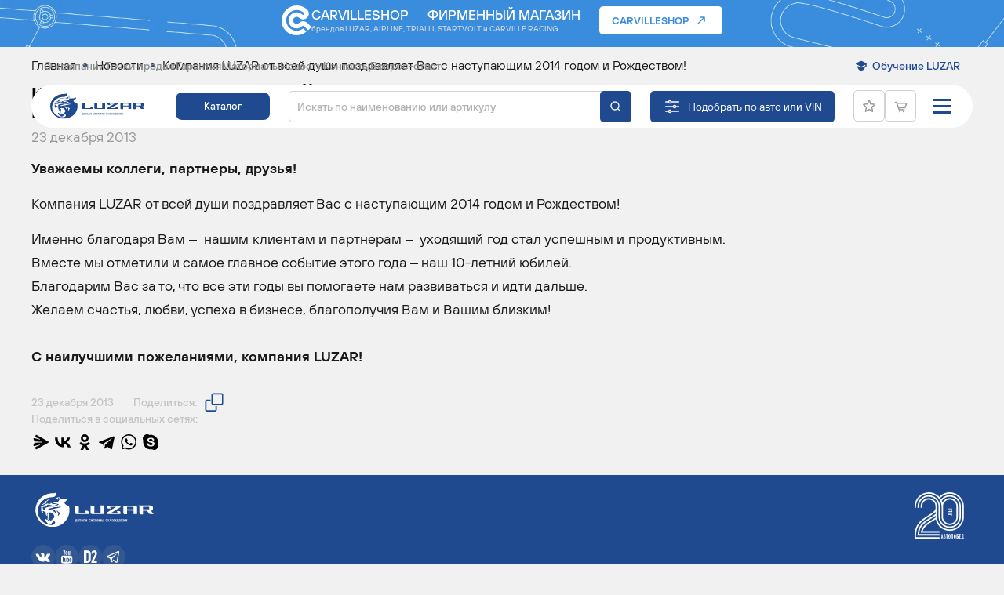

--- FILE ---
content_type: text/html; charset=UTF-8
request_url: https://luzar.ru/news/kompaniya_luzar_ot_vsey_dushi_pozdravlyaet_vas_s_nastupayushchim_2014_godom_i_rozhdestvo9/
body_size: 20606
content:
    <!DOCTYPE html>
<html xml:lang="ru" lang="ru" class="no-touchevents">
    <head>
        <title>Компания LUZAR от всей души поздравляет Вас с наступающим 2014 годом и Рождеством!</title>
        <meta name="viewport" content="width=device-width, initial-scale=1"/>
        <meta http-equiv="X-UA-Compatible" content="ie=edge"/>
        <meta name="format-detection" content="telephone=no">
                                            <meta http-equiv="Content-Type" content="text/html; charset=UTF-8" />
<meta name="description" content="На данной странице Вы можете ознакомиться 
с новостью компании Лузар на тему «Компания LUZAR от всей души поздравляет Вас с наступающим 2014 годом и Рождеством!»" />
<link href="/bitrix/js/main/core/css/core.css?14502543613963" type="text/css" rel="stylesheet" />

<script type="text/javascript" data-skip-moving="true">(function(w, d) {var v = w.frameCacheVars = {'CACHE_MODE':'HTMLCACHE','storageBlocks':[],'dynamicBlocks':{'LkGdQn':'776d9b59d76c','jax783':'7fd2d89caa4b','XEVOpk':'b4323fb35581','rIpOz9':'8c0b364d6124','4enrz3':'af8ac14d5bc0'},'AUTO_UPDATE':true,'AUTO_UPDATE_TTL':'120'};var inv = false;if (v.AUTO_UPDATE === false){if (v.AUTO_UPDATE_TTL && v.AUTO_UPDATE_TTL > 0){var lm = Date.parse(d.lastModified);if (!isNaN(lm)){var td = new Date().getTime();if ((lm + v.AUTO_UPDATE_TTL * 1000) >= td){w.frameRequestStart = false;w.preventAutoUpdate = true;return;}inv = true;}}else{w.frameRequestStart = false;w.preventAutoUpdate = true;return;}}var r = w.XMLHttpRequest ? new XMLHttpRequest() : (w.ActiveXObject ? new w.ActiveXObject("Microsoft.XMLHTTP") : null);if (!r) { return; }w.frameRequestStart = true;var m = v.CACHE_MODE; var l = w.location; var x = new Date().getTime();var q = "?bxrand=" + x + (l.search.length > 0 ? "&" + l.search.substring(1) : "");var u = l.protocol + "//" + l.host + l.pathname + q;r.open("GET", u, true);r.setRequestHeader("BX-ACTION-TYPE", "get_dynamic");r.setRequestHeader("X-Bitrix-Composite", "get_dynamic");r.setRequestHeader("BX-CACHE-MODE", m);r.setRequestHeader("BX-CACHE-BLOCKS", v.dynamicBlocks ? JSON.stringify(v.dynamicBlocks) : "");if (inv){r.setRequestHeader("BX-INVALIDATE-CACHE", "Y");}try { r.setRequestHeader("BX-REF", d.referrer || "");} catch(e) {}if (m === "APPCACHE"){r.setRequestHeader("BX-APPCACHE-PARAMS", JSON.stringify(v.PARAMS));r.setRequestHeader("BX-APPCACHE-URL", v.PAGE_URL ? v.PAGE_URL : "");}r.onreadystatechange = function() {if (r.readyState != 4) { return; }var a = r.getResponseHeader("BX-RAND");var b = w.BX && w.BX.frameCache ? w.BX.frameCache : false;if (a != x || !((r.status >= 200 && r.status < 300) || r.status === 304 || r.status === 1223 || r.status === 0)){var f = {error:true, reason:a!=x?"bad_rand":"bad_status", url:u, xhr:r, status:r.status};if (w.BX && w.BX.ready){BX.ready(function() {setTimeout(function(){BX.onCustomEvent("onFrameDataRequestFail", [f]);}, 0);});}else{w.frameRequestFail = f;}return;}if (b){b.onFrameDataReceived(r.responseText);if (!w.frameUpdateInvoked){b.update(false);}w.frameUpdateInvoked = true;}else{w.frameDataString = r.responseText;}};r.send();})(window, document);</script>
<script type="text/javascript" data-skip-moving="true">(function(w, d, n) {var cl = "bx-core";var ht = d.documentElement;var htc = ht ? ht.className : undefined;if (htc === undefined || htc.indexOf(cl) !== -1){return;}var ua = n.userAgent;if (/(iPad;)|(iPhone;)/i.test(ua)){cl += " bx-ios";}else if (/Android/i.test(ua)){cl += " bx-android";}cl += (/(ipad|iphone|android|mobile|touch)/i.test(ua) ? " bx-touch" : " bx-no-touch");cl += w.devicePixelRatio && w.devicePixelRatio >= 2? " bx-retina": " bx-no-retina";var ieVersion = -1;if (/AppleWebKit/.test(ua)){cl += " bx-chrome";}else if ((ieVersion = getIeVersion()) > 0){cl += " bx-ie bx-ie" + ieVersion;if (ieVersion > 7 && ieVersion < 10 && !isDoctype()){cl += " bx-quirks";}}else if (/Opera/.test(ua)){cl += " bx-opera";}else if (/Gecko/.test(ua)){cl += " bx-firefox";}if (/Macintosh/i.test(ua)){cl += " bx-mac";}ht.className = htc ? htc + " " + cl : cl;function isDoctype(){if (d.compatMode){return d.compatMode == "CSS1Compat";}return d.documentElement && d.documentElement.clientHeight;}function getIeVersion(){if (/Opera/i.test(ua) || /Webkit/i.test(ua) || /Firefox/i.test(ua) || /Chrome/i.test(ua)){return -1;}var rv = -1;if (!!(w.MSStream) && !(w.ActiveXObject) && ("ActiveXObject" in w)){rv = 11;}else if (!!d.documentMode && d.documentMode >= 10){rv = 10;}else if (!!d.documentMode && d.documentMode >= 9){rv = 9;}else if (d.attachEvent && !/Opera/.test(ua)){rv = 8;}if (rv == -1 || rv == 8){var re;if (n.appName == "Microsoft Internet Explorer"){re = new RegExp("MSIE ([0-9]+[\.0-9]*)");if (re.exec(ua) != null){rv = parseFloat(RegExp.$1);}}else if (n.appName == "Netscape"){rv = 11;re = new RegExp("Trident/.*rv:([0-9]+[\.0-9]*)");if (re.exec(ua) != null){rv = parseFloat(RegExp.$1);}}}return rv;}})(window, document, navigator);</script>


<link href="/bitrix/cache/css/s2/luzar-new/page_e81aa4063001f358dcb64910e450d397/page_e81aa4063001f358dcb64910e450d397_v1.css?17692052001957" type="text/css"  rel="stylesheet" />
<link href="/bitrix/cache/css/s2/luzar-new/template_05c60b6c9f8dd6a99a5e3cc3e1666c69/template_05c60b6c9f8dd6a99a5e3cc3e1666c69_v1.css?1769205049274966" type="text/css"  data-template-style="true" rel="stylesheet" />







<!-- dev2fun module opengraph -->
<meta property="og:title" content="Компания LUZAR от всей души поздравляет Вас с наступающим 2014 годом и Рождеством!"/>
<meta property="og:description" content="На данной странице Вы можете ознакомиться 
с новостью компании Лузар на тему &laquo;Компания LUZAR от всей души поздравляет Вас с наступающим 2014 годом и Рождеством..."/>
<meta property="og:url" content="https://luzar.ru/news/kompaniya_luzar_ot_vsey_dushi_pozdravlyaet_vas_s_nastupayushchim_2014_godom_i_rozhdestvo9/"/>
<meta property="og:type" content="website"/>
<meta property="og:site_name" content="luzar.ru"/>
<!-- /dev2fun module opengraph -->



                    </head>
<body>
<div class="page">
    <div class="page-header-finder-overlay"></div>

    <a href="https://carvilleshop.ru/" class="top-banner__wrap">
        <div class="page__center">
            <div class="top-banner">
                <img src="/local/templates/luzar-new/img/new/carville-logo.svg" class="top-banner__img" alt="">
                <div class="top-banner__center">
                    <div class="top-banner__title">
                        Carvilleshop &mdash; фирменный магазин
                    </div>
                    <div class="top-banner__text">
                        брендов LUZAR, <br class="only-mobile">AIRLINE, TRIALLI, STARTVOLT и CARVILLE RACING
                    </div>
                </div>
                <div class="top-banner__button">
                    <span>Carvilleshop</span>
                </div>
            </div>
        </div>
    </a>

    <header class="page-header page-header__show-btn-vin" id="header">        <div class="page__center">
            <div class="page-header__top">
                <div id="bxdynamic_LkGdQn_start" style="display:none"></div>    <nav class="page-header__nav">
        <ul class="page-header__nav-list">
                                            <li class="page-header__nav-list-item">
                    <a href="/about/" class="page-header__nav-link">О компании</a>
                </li>
                                            <li class="page-header__nav-list-item">
                    <a href="/where-buy/" class="page-header__nav-link">Точки продаж</a>
                </li>
                                            <li class="page-header__nav-list-item">
                    <a href="/about/garantiynye-obyazatelstva/" class="page-header__nav-link">Гарантия</a>
                </li>
                                            <li class="page-header__nav-list-item">
                    <a href="/materials/" class="page-header__nav-link">Материалы</a>
                </li>
                                            <li class="page-header__nav-list-item">
                    <a href="/news/" class="page-header__nav-link">Новости</a>
                </li>
                                            <li class="page-header__nav-list-item">
                    <a href="/contacts/" class="page-header__nav-link">Контакты</a>
                </li>
                                            <li class="page-header__nav-list-item">
                    <a href="/faqs/" class="page-header__nav-link">Вопрос-ответ</a>
                </li>
                    </ul>
    </nav>
<div id="bxdynamic_LkGdQn_end" style="display:none"></div>                <div class="page-header__right">
                    <div class="page-header__academy-link-wrapper">
                        <a href="/academy/" class="page-header__academy-link">Обучение LUZAR</a>
                        <div class="page-header__academy_dropdown-wrapper">
                            <div class="page-header__academy_dropdown">
                            <div class="submenu_block">
                                                                <div class="submenu" data-id="">
                                        <a href="/academy/">
                                            <span>Академия LUZAR</span>
                                        </a>
                                    </div>
                                                                <div class="submenu" data-id="">
                                        <a href="/academy/library/">
                                            <span>Обучающая библиотека</span>
                                        </a>
                                    </div>
                                                        </div>
                            </div>
                        </div>
                    </div>
                </div>
            </div>
            <div class="page-header__bottom"></div>
            <div class="page-header__bottom-wrapper">
                <div class="header__center">
                    <div class="header__logo">
                                                    <a href="/" class="card-image" style="padding-top: 28%">
                                <img src="/local/templates/luzar-new/img/new/logo.svg" alt=""/>
                            </a>
                                            </div>
                    <div class="header__catalog">
                        <a href="/catalogue/" class="btn btn-filled">Каталог</a>
                    </div>
                    <div class="header__search">
                            <div class="input-search" id="title-search">
        <form action="/catalogue/">
            <input id="title-search-input" type="text" name="q" required value='' size="40" maxlength="50" autocomplete="off" placeholder="Искать по наименованию или артикулу" />
            <button name="s" type="submit" value="Поиск" class="new-find-search-btn">
                <svg class="icon">
                    <use xlink:href="/local/templates/luzar-new/img/sprite-icons.svg#search"></use>
                </svg>
            </button>
            <a href="#" class="header__search-clear js-mobile-search-clear"></a>
        </form>
        <a href="#" class="header__search-close js-mobile-search-close">Отмена</a>
    </div>
    <a href="#" class="header__search-mobile js-mobile-search"></a>

                    </div>
                     <div class="header__btn-vin">
                        <a href="#" class="header__btn-vin--btn js-header-finder-btn">Подобрать по авто или VIN</a>
                    </div>

                     <div id="bxdynamic_jax783_start" style="display:none"></div><div class="page-header__finder-dropdown">
    <div class="form-search form-search-v3">
        <div class="form-search-v3__text">
            <div class="form-search-v3__title">
                Подберите детали<br>
                для своего автомобиля
                <div class="form-search-v3__title-small">
                    для легковых и грузовых автомобилей
                </div>
            </div>
            <div class="form-search-v3__button">
                <a href="#popup-ask" class="reqs-vin-btn js-popup-open" data-effect="mfp-move-horizontal">Запросить подбор по VIN</a>
            </div>
        </div>
        <a href="/catalogue/?q=&podbor=y" class="form-search-v3__button-mobile">
            Подобрать по авто или VIN
        </a>
        <div class="form-search__filter">
            <div class="form-search__filter__btn-toggle d-md-none">
                <button class="btn btn-expand w-100 js-collapse-btn" data-target="#form-search__filter__collapse-formCar1799">
                    <span>Фильтры по автомобилям</span>
                    <svg class="icon">
                        <use xlink:href="/local/templates/luzar/img/sprite-icons.svg#arrow-right"></use>
                    </svg>
                </button>
            </div>
            <div class="2 form-search__filter__collapse collapse d-md-block" id="form-search__filter__collapse-formCar1799">
                <div class="form-search-catalog__filter 1" id="formCar1799">
                                            <div class="form-search-catalog__select all-mark-select-block    ">
                            <select name="mark" class="select-default js-custom-select-car-all"  >
                                <option value="0" class="is-default">Марка</option>
                                                                        <option value="abarth"
                                                                                            >ABARTH</option>
                                                                                <option value="ac"
                                                                                            >AC</option>
                                                                                <option value="acura"
                                                                                            >ACURA<span>ACURA|Акура</span></option>
                                                                                <option value="aeolus"
                                                                                            >AEOLUS</option>
                                                                                <option value="agrale"
                                                                                            >AGRALE</option>
                                                                                <option value="aixam"
                                                                                            >AIXAM</option>
                                                                                <option value="alexander-dennis"
                                                                                            >ALEXANDER DENNIS</option>
                                                                                <option value="alfa-romeo"
                                                                                            >ALFA ROMEO</option>
                                                                                <option value="alpina"
                                                                                            >ALPINA</option>
                                                                                <option value="alpine"
                                                                                            >ALPINE</option>
                                                                                <option value="amkodor"
                                                                                            >АМКОДОР</option>
                                                                                <option value="aro"
                                                                                            >ARO<span>ARO|амарок|камаро|камара|карок|виваро</span></option>
                                                                                <option value="asia-motors"
                                                                                            >ASIA MOTORS</option>
                                                                                <option value="askam"
                                                                                            >ASKAM</option>
                                                                                <option value="aston-martin"
                                                                                            >ASTON MARTIN</option>
                                                                                <option value="astra"
                                                                                            >ASTRA<span>ASTRA|астра</span></option>
                                                                                <option value="audi"
                                                                                            >AUDI<span>AUDI|Ауди</span></option>
                                                                                <option value="austin"
                                                                                            >AUSTIN</option>
                                                                                <option value="autobianchi"
                                                                                            >AUTOBIANCHI</option>
                                                                                <option value="auverland"
                                                                                            >AUVERLAND</option>
                                                                                <option value="ayats"
                                                                                            >AYATS<span>AYATS|атс</span></option>
                                                                                <option value="azlk"
                                                                                            >AZLK<span>AZLK|Москвич</span></option>
                                                                                <option value="baic"
                                                                                            >BAIC</option>
                                                                                <option value="baic-weiwang"
                                                                                            >BAIC WEIWANG</option>
                                                                                <option value="barkas"
                                                                                            >BARKAS</option>
                                                                                <option value="basak"
                                                                                            >BASAK</option>
                                                                                <option value="baw"
                                                                                            >BAW</option>
                                                                                <option value="bedford"
                                                                                            >BEDFORD<span>BEDFORD|форд</span></option>
                                                                                <option value="beijing"
                                                                                            >BEIJING</option>
                                                                                <option value="belarus"
                                                                                            >BELARUS</option>
                                                                                <option value="belaz"
                                                                                            >BELAZ<span>BELAZ|Белаз|Лаз</span></option>
                                                                                <option value="belgee"
                                                                                            >BELGEE</option>
                                                                                <option value="bentley"
                                                                                            >BENTLEY<span>BENTLEY|Бентли</span></option>
                                                                                <option value="berkhof"
                                                                                            >BERKHOF</option>
                                                                                <option value="bertone"
                                                                                            >BERTONE<span>BERTONE|уан|ван|оне</span></option>
                                                                                <option value="bestune"
                                                                                            >BESTUNE</option>
                                                                                <option value="besturn-faw"
                                                                                            >BESTURN (FAW)</option>
                                                                                <option value="bitter"
                                                                                            >BITTER</option>
                                                                                <option value="bmc"
                                                                                            >BMC</option>
                                                                                <option value="bmw"
                                                                                            >BMW<span>BMW|бмв</span></option>
                                                                                <option value="bmw-brilliance"
                                                                                            >BMW (BRILLIANCE)<span>BMW (BRILLIANCE)|бмв</span></option>
                                                                                <option value="bogdan"
                                                                                            >BOGDAN<span>BOGDAN|Богдан</span></option>
                                                                                <option value="bova"
                                                                                            >BOVA</option>
                                                                                <option value="bredamenarinibus"
                                                                                            >BREDAMENARINIBUS</option>
                                                                                <option value="brilliance"
                                                                                            >BRILLIANCE</option>
                                                                                <option value="bryanskiy-arsenal"
                                                                                            >БРЯНСКИЙ АРСЕНАЛ</option>
                                                                                <option value="buhler-versatile"
                                                                                            >BUHLER VERSATILE</option>
                                                                                <option value="buick"
                                                                                            >BUICK</option>
                                                                                <option value="byd"
                                                                                            >BYD</option>
                                                                                <option value="cadillac"
                                                                                            >CADILLAC<span>CADILLAC|Кадиллак|Кадилак</span></option>
                                                                                <option value="camc"
                                                                                            >CAMC</option>
                                                                                <option value="carbodies"
                                                                                            >CARBODIES</option>
                                                                                <option value="case"
                                                                                            >CASE</option>
                                                                                <option value="case-ih"
                                                                                            >CASE IH</option>
                                                                                <option value="caterham"
                                                                                            >CATERHAM</option>
                                                                                <option value="caterpillar"
                                                                                            >CATERPILLAR</option>
                                                                                <option value="changan"
                                                                                            >CHANGAN</option>
                                                                                <option value="chenglong"
                                                                                            >CHENGLONG</option>
                                                                                <option value="chery"
                                                                                            >CHERY<span>CHERY|Чери</span></option>
                                                                                <option value="chevrolet"
                                                                                            >CHEVROLET<span>CHEVROLET|Шевроле</span></option>
                                                                                <option value="chevrolet-sgm"
                                                                                            >CHEVROLET (SGM)<span>CHEVROLET (SGM)|Шевроле</span></option>
                                                                                <option value="chrysler"
                                                                                            >CHRYSLER<span>CHRYSLER|Крайслер</span></option>
                                                                                <option value="chtc-auto"
                                                                                            >CHTC AUTO</option>
                                                                                <option value="chtz"
                                                                                            >ЧТЗ</option>
                                                                                <option value="citro-n"
                                                                                            >CITROËN</option>
                                                                                <option value="citroen"
                                                                                            >CITROEN<span>CITROEN|Ситроен</span></option>
                                                                                <option value="cowin"
                                                                                            >COWIN</option>
                                                                                <option value="cupra"
                                                                                            >CUPRA</option>
                                                                                <option value="dacia"
                                                                                            >DACIA<span>DACIA|Дациа</span></option>
                                                                                <option value="daewoo"
                                                                                            >DAEWOO<span>DAEWOO|Деу|Дэу</span></option>
                                                                                <option value="daf"
                                                                                            >DAF<span>DAF|Даф</span></option>
                                                                                <option value="daihatsu"
                                                                                            >DAIHATSU<span>DAIHATSU|Дайхацу|атс</span></option>
                                                                                <option value="daimler"
                                                                                            >DAIMLER</option>
                                                                                <option value="datsun"
                                                                                            >DATSUN<span>DATSUN|Дацун|атс</span></option>
                                                                                <option value="dayun"
                                                                                            >DAYUN</option>
                                                                                <option value="derways"
                                                                                            >DERWAYS</option>
                                                                                <option value="deutz-fahr"
                                                                                            >DEUTZ-FAHR</option>
                                                                                <option value="dfsk"
                                                                                            >DFSK</option>
                                                                                <option value="diutton"
                                                                                            >DIUTTON</option>
                                                                                <option value="dodge"
                                                                                            >DODGE<span>DODGE|Додж</span></option>
                                                                                <option value="dong-feng"
                                                                                            >DONG FENG</option>
                                                                                <option value="dongfeng"
                                                                                            >DONGFENG</option>
                                                                                <option value="dongfeng-chaolong"
                                                                                            >DONGFENG CHAOLONG</option>
                                                                                <option value="doninvest"
                                                                                            >DONINVEST</option>
                                                                                <option value="ds"
                                                                                            >DS</option>
                                                                                <option value="ebro"
                                                                                            >EBRO</option>
                                                                                <option value="elaris"
                                                                                            >ELARIS</option>
                                                                                <option value="emgrand"
                                                                                            >EMGRAND</option>
                                                                                <option value="emgrand-geely"
                                                                                            >EMGRAND (GEELY)</option>
                                                                                <option value="englon-geely"
                                                                                            >ENGLON (GEELY)</option>
                                                                                <option value="erf"
                                                                                            >ERF</option>
                                                                                <option value="exeed"
                                                                                            >EXEED</option>
                                                                                <option value="exeed-chery"
                                                                                            >EXEED (CHERY)<span>EXEED (CHERY)|Чери</span></option>
                                                                                <option value="faw"
                                                                                            >FAW</option>
                                                                                <option value="faw-jilin"
                                                                                            >FAW (JILIN)</option>
                                                                                <option value="feidi"
                                                                                            >FEIDI</option>
                                                                                <option value="fendt"
                                                                                            >FENDT</option>
                                                                                <option value="ferrari"
                                                                                            >FERRARI</option>
                                                                                <option value="fiat"
                                                                                            >FIAT<span>FIAT|Фиат</span></option>
                                                                                <option value="ford"
                                                                                            >FORD<span>FORD|форд</span></option>
                                                                                <option value="ford-asia-oceania"
                                                                                            >FORD ASIA & OCEANIA<span>FORD ASIA & OCEANIA|форд</span></option>
                                                                                <option value="ford-australia"
                                                                                            >FORD AUSTRALIA<span>FORD AUSTRALIA|форд</span></option>
                                                                                <option value="ford-changan"
                                                                                            >FORD (CHANGAN)<span>FORD (CHANGAN)|форд</span></option>
                                                                                <option value="ford-otosan"
                                                                                            >FORD OTOSAN<span>FORD OTOSAN|форд</span></option>
                                                                                <option value="ford-usa"
                                                                                            >FORD USA<span>FORD USA|форд</span></option>
                                                                                <option value="foton"
                                                                                            >FOTON<span>FOTON|Фотон|Фатон</span></option>
                                                                                <option value="fpv"
                                                                                            >FPV</option>
                                                                                <option value="freightliner"
                                                                                            >FREIGHTLINER</option>
                                                                                <option value="fso"
                                                                                            >FSO</option>
                                                                                <option value="fuso-mitsubishi"
                                                                                            >FUSO (MITSUBISHI)<span>FUSO (MITSUBISHI)|Мицубиши|Мицубиси|Митсубиши|Митсубиси</span></option>
                                                                                <option value="g-lery-z"
                                                                                            >GÜLERYÜZ</option>
                                                                                <option value="gac"
                                                                                            >GAC<span>GAC|легаси</span></option>
                                                                                <option value="galaz"
                                                                                            >GALAZ<span>GALAZ|Галаз|Лаз</span></option>
                                                                                <option value="galloper"
                                                                                            >GALLOPER<span>GALLOPER|галлопер|галопер</span></option>
                                                                                <option value="gaz"
                                                                                            >GAZ<span>GAZ|Газ|газель|газель бизнес|газель некст|газон некст</span></option>
                                                                                <option value="geely"
                                                                                            >GEELY</option>
                                                                                <option value="genesis"
                                                                                            >GENESIS<span>GENESIS|генезис|генесис|дженесис|дженезис|генезис купе|генесис купе|дженесис купе|дженезис купе</span></option>
                                                                                <option value="geo"
                                                                                            >GEO<span>GEO|Пежо</span></option>
                                                                                <option value="ginaf"
                                                                                            >GINAF</option>
                                                                                <option value="ginetta"
                                                                                            >GINETTA</option>
                                                                                <option value="gleagle-geely"
                                                                                            >GLEAGLE (GEELY)</option>
                                                                                <option value="gmc"
                                                                                            >GMC</option>
                                                                                <option value="golden-dragon"
                                                                                            >GOLDEN DRAGON<span>GOLDEN DRAGON|Голден Драгон</span></option>
                                                                                <option value="gomselmash"
                                                                                            >ГОМСЕЛЬМАШ</option>
                                                                                <option value="great-wall"
                                                                                            >GREAT WALL<span>GREAT WALL|Греат Волл|Греат Вол|Грейт Вол|Грэйт Вол|Грейт Волл|Грэйт Волл</span></option>
                                                                                <option value="grecav"
                                                                                            >GRECAV</option>
                                                                                <option value="gruau"
                                                                                            >GRUAU</option>
                                                                                <option value="hafei"
                                                                                            >HAFEI</option>
                                                                                <option value="haima-faw"
                                                                                            >HAIMA (FAW)</option>
                                                                                <option value="haval"
                                                                                            >HAVAL</option>
                                                                                <option value="heuliez"
                                                                                            >HEULIEZ</option>
                                                                                <option value="hidromek"
                                                                                            >HIDROMEK</option>
                                                                                <option value="higer"
                                                                                            >HIGER<span>HIGER|Хаэр|Хаер</span></option>
                                                                                <option value="hino"
                                                                                            >HINO</option>
                                                                                <option value="hino-gac"
                                                                                            >HINO (GAC)</option>
                                                                                <option value="holden"
                                                                                            >HOLDEN</option>
                                                                                <option value="honda"
                                                                                            >HONDA<span>HONDA|Хонда</span></option>
                                                                                <option value="hongqi"
                                                                                            >HONGQI</option>
                                                                                <option value="howo"
                                                                                            >HOWO</option>
                                                                                <option value="hsv"
                                                                                            >HSV</option>
                                                                                <option value="hummer"
                                                                                            >HUMMER<span>HUMMER|Хаммер|Хамер</span></option>
                                                                                <option value="hyundai"
                                                                                            >HYUNDAI<span>HYUNDAI|Хёндай|Хундай</span></option>
                                                                                <option value="hyundai-beijing"
                                                                                            >HYUNDAI (BEIJING)<span>HYUNDAI (BEIJING)|Хёндай|Хундай</span></option>
                                                                                <option value="indigo"
                                                                                            >INDIGO</option>
                                                                                <option value="infiniti"
                                                                                            >INFINITI</option>
                                                                                <option value="innocenti"
                                                                                            >INNOCENTI</option>
                                                                                <option value="inokom"
                                                                                            >INOKOM</option>
                                                                                <option value="international"
                                                                                            >INTERNATIONAL</option>
                                                                                <option value="international-harv"
                                                                                            >INTERNATIONAL HARV.</option>
                                                                                <option value="irisbus"
                                                                                            >IRISBUS</option>
                                                                                <option value="irizar"
                                                                                            >IRIZAR</option>
                                                                                <option value="irmscher"
                                                                                            >IRMSCHER</option>
                                                                                <option value="isdera"
                                                                                            >ISDERA</option>
                                                                                <option value="ish"
                                                                                            >ISH<span>ISH|Мицубиши|Мицубиси|Митсубиши|Митсубиси</span></option>
                                                                                <option value="isuzu"
                                                                                            >ISUZU<span>ISUZU|Исузу</span></option>
                                                                                <option value="iveco"
                                                                                            >IVECO<span>IVECO|Ивеко</span></option>
                                                                                <option value="izh"
                                                                                            >IZH<span>IZH|Иж</span></option>
                                                                                <option value="jac"
                                                                                            >JAC</option>
                                                                                <option value="jaecoo"
                                                                                            >JAECOO</option>
                                                                                <option value="jaguar"
                                                                                            >JAGUAR<span>JAGUAR|Ягуар|ягуар</span></option>
                                                                                <option value="jcb"
                                                                                            >JCB</option>
                                                                                <option value="jeep"
                                                                                            >JEEP<span>JEEP|Джип</span></option>
                                                                                <option value="jetour"
                                                                                            >JETOUR</option>
                                                                                <option value="jetta"
                                                                                            >JETTA<span>JETTA|джетта</span></option>
                                                                                <option value="jiefang-faw"
                                                                                            >JIEFANG (FAW)</option>
                                                                                <option value="jmc"
                                                                                            >JMC</option>
                                                                                <option value="john-deere"
                                                                                            >JOHN DEERE</option>
                                                                                <option value="kaiyi"
                                                                                            >KAIYI</option>
                                                                                <option value="kamaz"
                                                                                            >KAMAZ<span>KAMAZ|Камаз|Маз</span></option>
                                                                                <option value="karosa"
                                                                                            >KAROSA</option>
                                                                                <option value="karry"
                                                                                            >KARRY</option>
                                                                                <option value="kavz"
                                                                                            >KAVZ<span>KAVZ|Кавз</span></option>
                                                                                <option value="kawasaki"
                                                                                            >KAWASAKI</option>
                                                                                <option value="khtz"
                                                                                            >ХТЗ</option>
                                                                                <option value="kia"
                                                                                            >KIA<span>KIA|Киа</span></option>
                                                                                <option value="kia-dyk"
                                                                                            >KIA (DYK)<span>KIA (DYK)|Киа</span></option>
                                                                                <option value="king-long"
                                                                                            >KING LONG<span>KING LONG|Кинг Лонг</span></option>
                                                                                <option value="kobelco"
                                                                                            >KOBELCO</option>
                                                                                <option value="komatsu"
                                                                                            >KOMATSU<span>KOMATSU|атс</span></option>
                                                                                <option value="kramer"
                                                                                            >KRAMER</option>
                                                                                <option value="kraz"
                                                                                            >KRAZ<span>KRAZ|Краз</span></option>
                                                                                <option value="ktm"
                                                                                            >KTM</option>
                                                                                <option value="ktz"
                                                                                            >КТЗ</option>
                                                                                <option value="lada"
                                                                                            >LADA<span>LADA|ваз|лада|жигули|vaz|нива</span></option>
                                                                                <option value="lamborghini"
                                                                                            >LAMBORGHINI</option>
                                                                                <option value="lancia"
                                                                                            >LANCIA<span>LANCIA|Лянча</span></option>
                                                                                <option value="land-rover"
                                                                                            >LAND ROVER<span>LAND ROVER|Лэнд Ровер|Ленд Ровер|Ровер</span></option>
                                                                                <option value="landini"
                                                                                            >LANDINI</option>
                                                                                <option value="laz"
                                                                                            >LAZ<span>LAZ|Белаз|Галаз|Лаз|трэйлблэйзер|трейлблейзер</span></option>
                                                                                <option value="ldv"
                                                                                            >LDV<span>LDV|Лдв</span></option>
                                                                                <option value="lexus"
                                                                                            >LEXUS<span>LEXUS|Лексус</span></option>
                                                                                <option value="leyland"
                                                                                            >LEYLAND</option>
                                                                                <option value="li-xiang"
                                                                                            >LI XIANG</option>
                                                                                <option value="liaz"
                                                                                            >LIAZ<span>LIAZ|Лиаз</span></option>
                                                                                <option value="liaz-bus"
                                                                                            >LIAZ BUS<span>LIAZ BUS|Лиаз</span></option>
                                                                                <option value="lifan"
                                                                                            >LIFAN<span>LIFAN|Лифан</span></option>
                                                                                <option value="ligier"
                                                                                            >LIGIER</option>
                                                                                <option value="lincoln"
                                                                                            >LINCOLN</option>
                                                                                <option value="lixiang"
                                                                                            >LIXIANG</option>
                                                                                <option value="lotus"
                                                                                            >LOTUS</option>
                                                                                <option value="lti"
                                                                                            >LTI<span>LTI|мултипла|мультивен|мультивэн</span></option>
                                                                                <option value="luaz"
                                                                                            >LUAZ<span>LUAZ|Луаз|УАЗ</span></option>
                                                                                <option value="lynk-co"
                                                                                            >LYNK & CO</option>
                                                                                <option value="mack"
                                                                                            >MACK</option>
                                                                                <option value="mahindra"
                                                                                            >MAHINDRA</option>
                                                                                <option value="man"
                                                                                            >MAN<span>MAN|Ман|клабмэн|клабмен|клубмэн|клубмен|кантримен|кантримэн|пэйсмен|пейсмен|пэйсмэн</span></option>
                                                                                <option value="marbus"
                                                                                            >MARBUS</option>
                                                                                <option value="maruti"
                                                                                            >MARUTI</option>
                                                                                <option value="maruti-suzuki"
                                                                                            >MARUTI SUZUKI<span>MARUTI SUZUKI|Сузуки</span></option>
                                                                                <option value="maserati"
                                                                                            >MASERATI</option>
                                                                                <option value="maybach"
                                                                                            >MAYBACH</option>
                                                                                <option value="maz"
                                                                                            >MAZ<span>MAZ|Камаз|Маз|Мазда</span></option>
                                                                                <option value="maz-man"
                                                                                            >MAZ-MAN<span>MAZ-MAN|Ман|Маз</span></option>
                                                                                <option value="mazda"
                                                                                            >MAZDA<span>MAZDA|Маз|Мазда</span></option>
                                                                                <option value="mega"
                                                                                            >MEGA<span>MEGA|меган|омега|амега</span></option>
                                                                                <option value="mercedes-benz"
                                                                                            >MERCEDES-BENZ<span>MERCEDES-BENZ|Мерседес</span></option>
                                                                                <option value="mercury"
                                                                                            >MERCURY</option>
                                                                                <option value="metrocab"
                                                                                            >METROCAB</option>
                                                                                <option value="mg"
                                                                                            >MG</option>
                                                                                <option value="mg-saic"
                                                                                            >MG (SAIC)</option>
                                                                                <option value="microcar"
                                                                                            >MICROCAR</option>
                                                                                <option value="middlebridge"
                                                                                            >MIDDLEBRIDGE</option>
                                                                                <option value="mini"
                                                                                            >MINI<span>MINI|Мини</span></option>
                                                                                <option value="mitraks"
                                                                                            >МИТРАКС</option>
                                                                                <option value="mitsubishi"
                                                                                            >MITSUBISHI<span>MITSUBISHI|Мицубиши|Мицубиси|Митсубиши|Митсубиси</span></option>
                                                                                <option value="morgan"
                                                                                            >MORGAN</option>
                                                                                <option value="morris"
                                                                                            >MORRIS</option>
                                                                                <option value="moscvich"
                                                                                            >MOSCVICH</option>
                                                                                <option value="moskvich"
                                                                                            >MOSKVICH</option>
                                                                                <option value="mtz"
                                                                                            >MTZ<span>MTZ|МТЗ</span></option>
                                                                                <option value="multicar"
                                                                                            >MULTICAR</option>
                                                                                <option value="nac-iveco-naveco"
                                                                                            >NAC IVECO (NAVECO)<span>NAC IVECO (NAVECO)|Ивеко</span></option>
                                                                                <option value="naza"
                                                                                            >NAZA</option>
                                                                                <option value="nefaz"
                                                                                            >NEFAZ<span>NEFAZ|Нефаз</span></option>
                                                                                <option value="neoplan"
                                                                                            >NEOPLAN<span>NEOPLAN|Неоплан</span></option>
                                                                                <option value="new-holland"
                                                                                            >NEW HOLLAND</option>
                                                                                <option value="nissan"
                                                                                            >NISSAN<span>NISSAN|Ниссан</span></option>
                                                                                <option value="nissan-dfac"
                                                                                            >NISSAN (DFAC)<span>NISSAN (DFAC)|Ниссан</span></option>
                                                                                <option value="nissan-dongfeng"
                                                                                            >NISSAN (DONGFENG)<span>NISSAN (DONGFENG)|Ниссан</span></option>
                                                                                <option value="nsu"
                                                                                            >NSU</option>
                                                                                <option value="oldsmobile"
                                                                                            >OLDSMOBILE</option>
                                                                                <option value="oltcit"
                                                                                            >OLTCIT</option>
                                                                                <option value="omoda"
                                                                                            >OMODA</option>
                                                                                <option value="opel"
                                                                                            >OPEL<span>OPEL|Опель</span></option>
                                                                                <option value="optare"
                                                                                            >OPTARE</option>
                                                                                <option value="otokar"
                                                                                            >OTOKAR</option>
                                                                                <option value="panther"
                                                                                            >PANTHER</option>
                                                                                <option value="paz"
                                                                                            >PAZ<span>PAZ|Паз</span></option>
                                                                                <option value="perodua"
                                                                                            >PERODUA</option>
                                                                                <option value="peugeot"
                                                                                            >PEUGEOT<span>PEUGEOT|Пежо</span></option>
                                                                                <option value="piaggio"
                                                                                            >PIAGGIO</option>
                                                                                <option value="pininfarina"
                                                                                            >PININFARINA</option>
                                                                                <option value="plaxton"
                                                                                            >PLAXTON</option>
                                                                                <option value="plymouth"
                                                                                            >PLYMOUTH</option>
                                                                                <option value="polestar"
                                                                                            >POLESTAR</option>
                                                                                <option value="pontiac"
                                                                                            >PONTIAC</option>
                                                                                <option value="porsche"
                                                                                            >PORSCHE<span>PORSCHE|Порш|Порше</span></option>
                                                                                <option value="proton"
                                                                                            >PROTON<span>PROTON|Протон</span></option>
                                                                                <option value="ptz"
                                                                                            >ПТЗ</option>
                                                                                <option value="puch"
                                                                                            >PUCH</option>
                                                                                <option value="ram"
                                                                                            >RAM</option>
                                                                                <option value="ravon"
                                                                                            >RAVON<span>RAVON|рав</span></option>
                                                                                <option value="rayton-fissore"
                                                                                            >RAYTON FISSORE</option>
                                                                                <option value="reliant"
                                                                                            >RELIANT</option>
                                                                                <option value="renault"
                                                                                            >RENAULT<span>RENAULT|Рено</span></option>
                                                                                <option value="renault-dfac"
                                                                                            >RENAULT (DFAC)<span>RENAULT (DFAC)|Рено</span></option>
                                                                                <option value="renault-trucks"
                                                                                            >RENAULT TRUCKS<span>RENAULT TRUCKS|Рено</span></option>
                                                                                <option value="roaz"
                                                                                            >ROAZ<span>ROAZ|Роаз</span></option>
                                                                                <option value="roewe-saic"
                                                                                            >ROEWE (SAIC)</option>
                                                                                <option value="rolls-royce"
                                                                                            >ROLLS-ROYCE<span>ROLLS-ROYCE|Роллс-Ройс</span></option>
                                                                                <option value="rostselmash"
                                                                                            >РОСТСЕЛЬМАШ</option>
                                                                                <option value="rover"
                                                                                            >ROVER<span>ROVER|Лэнд Ровер|Ленд Ровер|Ровер|рендж ровер эвок|рэнжровер эвок|рендж эвок|ровер эвок|рэндж ровер эвок|рендж ровер|рэнжровер|рендж|ровер|рэндж ровер|рендж ровер спорт|рэнжровер спорт|рендж спорт|ровер спорт|рэндж ровер спорт</span></option>
                                                                                <option value="saab"
                                                                                            >SAAB<span>SAAB|Сааб</span></option>
                                                                                <option value="samsung"
                                                                                            >SAMSUNG</option>
                                                                                <option value="santana"
                                                                                            >SANTANA</option>
                                                                                <option value="sany"
                                                                                            >SANY</option>
                                                                                <option value="saturn"
                                                                                            >SATURN</option>
                                                                                <option value="saz"
                                                                                            >SAZ<span>SAZ|Саз</span></option>
                                                                                <option value="scania"
                                                                                            >SCANIA<span>SCANIA|Сканиа</span></option>
                                                                                <option value="scion"
                                                                                            >SCION</option>
                                                                                <option value="seat"
                                                                                            >SEAT<span>SEAT|Сеат|Сиат</span></option>
                                                                                <option value="seaz"
                                                                                            >SEAZ<span>SEAZ|Сеаз|Сиаз</span></option>
                                                                                <option value="setra"
                                                                                            >SETRA</option>
                                                                                <option value="shaanxi"
                                                                                            >SHAANXI</option>
                                                                                <option value="shacman"
                                                                                            >SHACMAN<span>SHACMAN|Ман</span></option>
                                                                                <option value="sinotruk-cnhtc"
                                                                                            >SINOTRUK (CNHTC)</option>
                                                                                <option value="sisu"
                                                                                            >SISU</option>
                                                                                <option value="sitrak"
                                                                                            >SITRAK</option>
                                                                                <option value="skoda"
                                                                                            >SKODA<span>SKODA|Шкода</span></option>
                                                                                <option value="smart"
                                                                                            >SMART<span>SMART|Смарт</span></option>
                                                                                <option value="solaris"
                                                                                            >SOLARIS<span>SOLARIS|солярис</span></option>
                                                                                <option value="sollers"
                                                                                            >SOLLERS<span>SOLLERS|дукато соллерс</span></option>
                                                                                <option value="soueast"
                                                                                            >SOUEAST</option>
                                                                                <option value="speranza"
                                                                                            >SPERANZA</option>
                                                                                <option value="ssangyong"
                                                                                            >SSANGYONG<span>SSANGYONG|Санг Ёнг|СсангЁнг|Ссанг Ёнг|Санъёнг|Санъён</span></option>
                                                                                <option value="steyr"
                                                                                            >STEYR</option>
                                                                                <option value="subaru"
                                                                                            >SUBARU<span>SUBARU|Субару</span></option>
                                                                                <option value="suzuki"
                                                                                            >SUZUKI<span>SUZUKI|Сузуки</span></option>
                                                                                <option value="tagaz"
                                                                                            >TAGAZ<span>TAGAZ|Газ</span></option>
                                                                                <option value="talbot"
                                                                                            >TALBOT</option>
                                                                                <option value="tank"
                                                                                            >TANK</option>
                                                                                <option value="tata"
                                                                                            >TATA</option>
                                                                                <option value="tatsa"
                                                                                            >TATSA<span>TATSA|атс</span></option>
                                                                                <option value="temsa"
                                                                                            >TEMSA</option>
                                                                                <option value="terberg-benschop"
                                                                                            >TERBERG-BENSCHOP</option>
                                                                                <option value="terex"
                                                                                            >TEREX</option>
                                                                                <option value="tesla"
                                                                                            >TESLA</option>
                                                                                <option value="tianye"
                                                                                            >TIANYE</option>
                                                                                <option value="tofas"
                                                                                            >TOFAS</option>
                                                                                <option value="toyota"
                                                                                            >TOYOTA<span>TOYOTA|Тойота|Тоёта</span></option>
                                                                                <option value="toyota-faw"
                                                                                            >TOYOTA (FAW)<span>TOYOTA (FAW)|Тойота|Тоёта</span></option>
                                                                                <option value="toyota-gac"
                                                                                            >TOYOTA (GAC)<span>TOYOTA (GAC)|Тойота|Тоёта</span></option>
                                                                                <option value="trabant"
                                                                                            >TRABANT</option>
                                                                                <option value="triumph"
                                                                                            >TRIUMPH</option>
                                                                                <option value="troliga-bus"
                                                                                            >TROLIGA BUS</option>
                                                                                <option value="tveks"
                                                                                            >ТВЭКС</option>
                                                                                <option value="tvr"
                                                                                            >TVR</option>
                                                                                <option value="uaz"
                                                                                            >UAZ<span>UAZ|Луаз|УАЗ</span></option>
                                                                                <option value="ud-trucks"
                                                                                            >UD TRUCKS</option>
                                                                                <option value="ural"
                                                                                            >URAL<span>URAL|Урал|урал некст</span></option>
                                                                                <option value="uz-daewoo"
                                                                                            >UZ-DAEWOO<span>UZ-DAEWOO|Деу|Дэу</span></option>
                                                                                <option value="valtra"
                                                                                            >VALTRA</option>
                                                                                <option value="van-hool"
                                                                                            >VAN HOOL</option>
                                                                                <option value="vauxhall"
                                                                                            >VAUXHALL</option>
                                                                                <option value="vdl"
                                                                                            >VDL</option>
                                                                                <option value="vgtz"
                                                                                            >ВГТЗ</option>
                                                                                <option value="vis"
                                                                                            >VIS<span>VIS|Вис</span></option>
                                                                                <option value="viseon"
                                                                                            >VISEON<span>VISEON|Вис</span></option>
                                                                                <option value="volga"
                                                                                            >VOLGA<span>VOLGA|Волга|Волгабас|Волгабаз|волга сайбер|волга сибирь</span></option>
                                                                                <option value="volgabus"
                                                                                            >VOLGABUS<span>VOLGABUS|Волга|Волгабас|Волгабаз</span></option>
                                                                                <option value="volkswagen"
                                                                                            >VOLKSWAGEN<span>VOLKSWAGEN|Вольксваген|Фольксваген|Фольтсваген</span></option>
                                                                                <option value="volvo"
                                                                                            >VOLVO<span>VOLVO|Вольво</span></option>
                                                                                <option value="vortex"
                                                                                            >VORTEX</option>
                                                                                <option value="voyah"
                                                                                            >VOYAH</option>
                                                                                <option value="vw"
                                                                                            >VW</option>
                                                                                <option value="vw-faw"
                                                                                            >VW (FAW)</option>
                                                                                <option value="vw-svw"
                                                                                            >VW (SVW)</option>
                                                                                <option value="wartburg"
                                                                                            >WARTBURG</option>
                                                                                <option value="wey"
                                                                                            >WEY</option>
                                                                                <option value="wiesmann"
                                                                                            >WIESMANN<span>WIESMANN|Ман</span></option>
                                                                                <option value="xcite"
                                                                                            >XCITE</option>
                                                                                <option value="xu-gong"
                                                                                            >XU GONG</option>
                                                                                <option value="yamaha"
                                                                                            >YAMAHA</option>
                                                                                <option value="yuejin"
                                                                                            >YUEJIN</option>
                                                                                <option value="yugo"
                                                                                            >YUGO</option>
                                                                                <option value="yulon"
                                                                                            >YULON</option>
                                                                                <option value="yutong"
                                                                                            >YUTONG<span>YUTONG|Ютонг</span></option>
                                                                                <option value="zastava"
                                                                                            >ZASTAVA</option>
                                                                                <option value="zaz"
                                                                                            >ZAZ<span>ZAZ|Заз</span></option>
                                                                                <option value="zaz-daewoo"
                                                                                            >ZAZ-DAEWOO<span>ZAZ-DAEWOO|Деу|Дэу|Заз</span></option>
                                                                                <option value="zeekr"
                                                                                            >ZEEKR</option>
                                                                                <option value="zhongtong"
                                                                                            >ZHONGTONG</option>
                                                                                <option value="zil"
                                                                                            >ZIL<span>ZIL|Зил</span></option>
                                                                                <option value="zotye"
                                                                                            >ZOTYE</option>
                                                                    </select>
                        </div>
                                                <div class="form-search-catalog__select all-model-select-block    select-disabled ">
                            <select name="model" class="select-default js-custom-select-car-all"   disabled>
                                <option value="0" class="is-default">Модель</option>
                                                            </select>
                        </div>
                                                <div class="form-search-catalog__select all-engine-select-block    select-disabled ">
                            <select name="engine" class="select-default js-custom-select-car-all"   disabled>
                                <option value="0" class="is-default">Модификация</option>
                                                            </select>
                        </div>
                                                <div class="form-search-catalog__select all-category_last-select-block    select-disabled ">
                            <select name="category_last" class="select-default js-custom-select-car-all"   disabled>
                                <option value="0" class="is-default">Категория</option>
                                                                        <option value="977"
                                                data-url="/catalogue/radiatory/"
                                                >Радиаторы</option>
                                                                                <option value="2175"
                                                data-url="/catalogue/nasosy-vodyanye/"
                                                >Насосы водяные</option>
                                                                                <option value="1057"
                                                data-url="/catalogue/elektroventilyatory/"
                                                >Вентиляторы</option>
                                                                                <option value="966"
                                                data-url="/catalogue/termostaty/"
                                                >Термостаты</option>
                                                                                <option value="2174"
                                                data-url="/catalogue/kso/"
                                                >Компоненты системы охлаждения</option>
                                                                                <option value="2179"
                                                data-url="/catalogue/komkon/"
                                                >Компрессоры кондиционера</option>
                                                                                <option value="2180"
                                                data-url="/catalogue/komponenty-sistemy-konditsionirovaniya/"
                                                >Компоненты системы кондиционирования</option>
                                                                                <option value="2181"
                                                data-url="/catalogue/kompr-vozd/"
                                                >Компрессоры воздушные</option>
                                                                                <option value="2183"
                                                data-url="/catalogue/nasosy-gidravlicheskie/"
                                                >Насосы гидравлические</option>
                                                                                <option value="1166"
                                                data-url="/catalogue/turbokompressory/"
                                                >Турбокомпрессоры</option>
                                                                                <option value="2268"
                                                data-url="/catalogue/filtry/"
                                                >Фильтры</option>
                                                                                <option value="2184"
                                                data-url="/catalogue/prokladki-dvigatelya/"
                                                >Прокладки двигателя</option>
                                                                                <option value="2185"
                                                data-url="/catalogue/detali-dvigatelya/"
                                                >Детали двигателя</option>
                                                                                <option value="2144"
                                                data-url="/catalogue/soputstvuyushchie-tovary/"
                                                >Сопутствующие товары</option>
                                                                                <option value="2262"
                                                data-url="/catalogue/elektrooborudovanie/"
                                                >Электрооборудование</option>
                                                                                <option value="2121"
                                                data-url="/catalogue/suvenirnaya-produktsiya/"
                                                >Сувенирная продукция</option>
                                                                    </select>
                        </div>
                                            <div class="form-search-catalog__button">
                        <button class="btn btn-filled text-uppercase js-active-filter-all"> Найти</button>
                    </div>
                </div>
            </div>
        </div>
    </div>
</div>


<div id="bxdynamic_jax783_end" style="display:none"></div>
                    <div class="header__buttons">
                        <div class="header__star">
                            <a href="/favorites/" class="btn btn-favorite btn-favorite--header"></a>
                        </div>
                        <div class="header__cart">
                            <a href="/cart/" class="btn btn-cart btn-cart--header">
                                <span class="btn-cart__count js-header-cart-counter"></span>
                            </a>
                        </div>
                    </div>

                    <div class="header__burger">
                        <button class="btn-burger js-nav-burger-btn"><span></span><span></span><span></span></button>
                    </div>
                </div>
            </div>
        </div>
    </header>

    <div class="mobile-bottom-menu">
        <ul>
            <li>
                <a href="/">
                    <span class="icon" style="mask-image: url('/local/templates/luzar-new/img/new/menu/item-1.svg')"></span>
                    <span>Главная</span>
                </a>
            </li>
            <li>
                <a href="/catalogue/">
                    <span class="icon" style="mask-image: url('/local/templates/luzar-new/img/new/menu/item-2.svg')"></span>
                    <span>Каталог</span>
                </a>
            </li>
            <li>
                <a href="/catalogue/?q=&podbor=y">
                    <span class="icon" style="mask-image: url('/local/templates/luzar-new/img/new/menu/item-3.svg')"></span>
                    <span>Подбор</span>
                </a>
            </li>
            <li>
                <a href="/favorites/">
                    <span class="icon" style="mask-image: url('/local/templates/luzar-new/img/new/menu/item-4.svg')"></span>
                    <span>Избранное</span>
                </a>
            </li>
            <li>
                <a href="/cart/">
                    <span class="icon" style="mask-image: url('/local/templates/luzar-new/img/new/menu/item-5.svg')"></span>
                    <span>Корзина</span>
                </a>
            </li>
        </ul>
    </div>

    <main class="page__content">
    <div class="page__center">
        
        <nav id="breadcrumbs" class="nav-bread" itemscope itemtype="https://schema.org/BreadcrumbList"><ul>
			<li itemprop="itemListElement" itemscope itemtype="https://schema.org/ListItem">
				<a href="/" title="Главная" itemprop="item">
					<span itemprop="name">Главная</span>
				</a>
				<meta itemprop="position" content="1" />
			</li>
			<li itemprop="itemListElement" itemscope itemtype="https://schema.org/ListItem">
				<a href="/news/" title="Новости" itemprop="item">
					<span itemprop="name">Новости</span>
				</a>
				<meta itemprop="position" content="2" />
			</li>
			<li itemprop="itemListElement" itemscope itemtype="https://schema.org/ListItem">
				<span itemscope itemtype="https://schema.org/Thing"
       itemprop="item"><span itemprop="name">Компания LUZAR от всей души поздравляет Вас с наступающим 2014 годом и Рождеством!</span></span>
				<meta itemprop="position" content="3" />
			</li></ul></nav>    
        <div class="l-news-item__width">
    <div class="hidden" d itemprop="publisher" itemscope="" itemtype="https://schema.org/Organization">
    <div itemprop="logo" itemscope="" itemtype="https://schema.org/ImageObject">
        <img alt="Лого Luzar" itemprop="image url" src="https://luzar.ru/local/templates/luzar/img/logo.svg"/>
        <meta itemprop="width" content="96">
        <meta itemprop="height" content="96">
    </div>
    <meta itemprop="telephone" content="-">
    <meta itemprop="address" content="Россия">
    <meta itemprop="name" content="https://luzar.ru/">
</div>
<link itemprop="mainEntityOfPage" href="https://luzar.ru/"/>
<span itemprop="author" itemscope itemtype="http://schema.org/Person">
<meta itemprop="name" content="Carville Racing"></span>
<meta itemprop="headline" content="Компания LUZAR от всей души поздравляет Вас с наступающим 2014 годом и Рождеством!"></span>
<meta itemprop="description" content="">
<h1 class="page__h1 page__h1_new text-uppercase" itemprop="name">Компания LUZAR от всей души поздравляет Вас с наступающим 2014 годом и Рождеством!</h1>
<div class="l-news-item__info">
    <time class="page__date" datetime="2026-01-24" pubdate itemprop="datePublished"
          content="2026-01-24">23 декабря 2013</time>
    </div>
<div class="l-news-item__main">
    <div class="article-default article-default--news">
                            <p><strong>Уважаемы коллеги, партнеры, друзья!</strong></p>
<p style="text-align: justify;">Компания LUZAR от всей души поздравляет Вас с наступающим 2014 годом и Рождеством!</p>
<p style="text-align: justify;">Именно благодаря Вам &ndash;&nbsp; нашим клиентам и партнерам &ndash;&nbsp; уходящий год стал успешным и продуктивным. Вместе мы отметили и самое главное событие этого года &ndash; наш 10-летний юбилей. <br />Благодарим Вас за то, что все эти годы вы помогаете нам развиваться и идти дальше. <br />Желаем счастья, любви, успеха в бизнесе, благополучия Вам и Вашим близким!&nbsp; &nbsp;<br /><br /><strong>С наилучшими пожеланиями, компания LUZAR!</strong></p>
<p><strong></strong></p>        
                </div>
</div>
<div class="l-news-item__tools-mob">
    <div class="tools-mob-date">23 декабря 2013</div>
    <div class="tools-mob-copy">Поделиться: <button class="btn btn-icon icon-link-news" data-link="" data-original-title="" title="">
            <svg class="icon">
                <use xlink:href="/local/templates/luzar/img/sprite-icons.svg#copy-black-new"></use>
            </svg>
        </button>
    </div>
    <div class="tools-mob-ya-share-block">
        <div class="panel-tools__share__label">Поделиться в социальных сетях:</div>
                <div class="ya-share2" data-curtain data-curtain data-color-scheme="whiteblack"  data-shape="round" data-services="messenger,vkontakte,odnoklassniki,telegram,whatsapp,skype"></div>
    </div>
</div>

    <div class="l-news-item__tools">
        <div class="panel-tools">
            <div class="panel-tools__share">
                <div class="panel-tools__share__label">Поделиться</div>
                                <div class="ya-share2" data-curtain data-color-scheme="whiteblack" data-limit="0"
                     data-more-button-type="short" data-services="messenger,vkontakte,odnoklassniki,telegram,whatsapp,skype"
                     data-popup-direction="bottom left"></div>
            </div>
            <div class="panel-tools__form">
                <div id="asd_subscribe_res" style="display: none;"></div>
<form action="/news/kompaniya_luzar_ot_vsey_dushi_pozdravlyaet_vas_s_nastupayushchim_2014_godom_i_rozhdestvo9/" method="post" id="asd_subscribe_form" class="form-subscribe">
    <div class="form-subscribe__label"> Подпишитесь на рассылку</div>

    <input type="hidden" name="sessid" id="sessid" value="" />
    <div class="form-subscribe__row">
        <div class="input-default">

            <input type="hidden" name="asd_subscribe" value="Y"/>
            <input type="hidden" name="charset" value="UTF-8"/>
            <input type="hidden" name="site_id" value="s2"/>
            <input type="hidden" name="asd_rubrics" value="1"/>
            <input type="hidden" name="asd_format" value="html"/>
            <input type="hidden" name="asd_show_rubrics" value="N"/>
            <input type="hidden" name="asd_not_confirm" value="N"/>
            <input type="hidden" name="asd_key"
                   value="6c4cfbf168cce79469a3165e964b8fcb"/>
            <input type="text" name="asd_email" value="" class="article__subscribe-input" placeholder="Ваш e-mail"/>
        </div>
        <input type="submit" name="asd_submit" id="asd_subscribe_submit" class="btn btn-filled text-uppercase"
               value="Подписаться"/>
        
    </div>
</form>            </div>
        </div>
    </div>
</div>


</div>    </main>
<footer class="footer" id="footer">
    <div class="page__center">
        <div class="footer__center">
            <div class="footer__left">
                <div class="footer__col-about">
                    <div class="footer__logo">
                                                    <a href="/" class="card-image" style="padding-top: 28%"><img
                                        src="/local/templates/luzar-new/img/logo--white.svg" alt=""/></a>
                                            </div>
                </div>
                <div class="footer__col-contacts"><a href="tel:88005558965" class="footer__phone">
                        <svg class="icon">
                            <use xlink:href="/local/templates/luzar-new/img/sprite-icons.svg#phone"></use>
                        </svg>
                        <span>8 800 555-89-65</span></a>
                    <noindex>
                    <div id="bxdynamic_XEVOpk_start" style="display:none"></div>    <div class="footer__social">
        <nav class="nav-social">
                            <a href="https://vk.com/luzarspb" target="_blank" rel="nofollow">
                    <svg class="icon">
                        <use xlink:href="/local/templates/luzar-new/img/sprite-social.svg#vk"></use>
                    </svg>
                </a>
                            <a href="https://www.youtube.com/user/carvilleracing/" target="_blank" rel="nofollow">
                    <svg class="icon">
                        <use xlink:href="/local/templates/luzar-new/img/sprite-social.svg#youtube"></use>
                    </svg>
                </a>
                            <a href="https://www.drive2.ru/o/carvilleshop/" target="_blank" rel="nofollow">
                    <svg class="icon">
                        <use xlink:href="/local/templates/luzar-new/img/sprite-social.svg#d2"></use>
                    </svg>
                </a>
                            <a href="https://t.me/carvilleru" target="_blank" rel="nofollow">
                    <svg class="icon">
                        <use xlink:href="/local/templates/luzar-new/img/sprite-social.svg#telegram"></use>
                    </svg>
                </a>
                    </nav>
    </div>
<div id="bxdynamic_XEVOpk_end" style="display:none"></div>                    </noindex>
                </div>
                <div class="footer__col-info">
                    <nav class="footer__nav">
                        <ul>
                            <li><a href="/private-policy/">Пользовательское соглашение</a></li>
                        </ul>
                    </nav>
                    <div class="footer__tecdoc">
                        <div class="footer__tecdoc__logo">
                            <div class="card-image" style="padding-top: 24.36%"><img
                                        src="/local/templates/luzar-new/img/logo-tecdoc--white.png" alt=""/></div>
                        </div>
                        <div class="footer__tecdoc__desc"> Компания LUZAR включена<br/>в базу данных каталога
                            запчастей TecDoc
                        </div>
                    </div>
                </div>
            </div>
            <div class="footer__right">
                <nav class="footer__nav mobile_privacy">
                    <ul>
                        <li><a href="/private-policy/">Пользовательское соглашение</a></li>
                    </ul>
                </nav>
                <div class="footer__year">
                    <div class="card-image" style="padding-top: 93.45%"><img src="/local/templates/luzar-new/img/20-years.svg" alt=""/></div>
                </div>
            </div>
        </div>
        <div class="footer__desc"> 2026 © ООО "ЭРЛАЙН".<br/>Производитель автозапчастей и автоаксессуаров.<br/>Все
            права защищены. Реализация в РФ и СНГ.
        </div>
    </div>
</footer>
<nav class="nav-burger" id="nav-burger">
    <div class="page__center">
        <a href="https://carvilleshop.ru" class="cr-shop-btn">
            <span class="cr-shop-btn__text">Официальный интернет-магазин</span>
            <span class="cr-shop-btn__link">carvilleshop.ru</span>
        </a>
        <div id="bxdynamic_rIpOz9_start" style="display:none"></div>    <div class="nav-burger__group">
        <ul class="menu_list">
                                        <li>
                    <a href="/about/">
                        <span>О компании</span>
                    </a>
                </li>
                                                    <li>
                    <a href="/where-buy/">
                        <span>Точки продаж</span>
                    </a>
                </li>
                                                    <li>
                    <a href="#" data-id="" class="open_submenu">
                        <span>Обучение LUZAR</span>
                    </a>
                </li>
                                    <li class="submenu" data-id="">
                        <a href="/academy/">
                            <span>Академия LUZAR</span>
                        </a>
                    </li>
                                    <li class="submenu" data-id="">
                        <a href="/academy/library/">
                            <span>Обучающая библиотека</span>
                        </a>
                    </li>
                                                                    <li>
                    <a href="/about/garantiynye-obyazatelstva/">
                        <span>Гарантия</span>
                    </a>
                </li>
                                                    <li>
                    <a href="/news/">
                        <span>Новости</span>
                    </a>
                </li>
                                                    <li>
                    <a href="/materials/">
                        <span>Материалы</span>
                    </a>
                </li>
                                                    <li>
                    <a href="/contacts/">
                        <span>Контакты</span>
                    </a>
                </li>
                                                    <li>
                    <a href="/faqs/">
                        <span>Вопрос-ответ</span>
                    </a>
                </li>
                                </ul>
    </div>
    <div class="nav-burger__group">
        <ul>
                    </ul>
    </div>
    <div class="mobile_menu_footer">
        <a href="tel:88005558965" class="phone_link">
            8 800 555-89-65
        </a>
            <div class="footer__social">
        <nav class="nav-social">
                            <a href="https://vk.com/luzarspb" target="_blank" rel="nofollow">
                    <svg class="icon">
                        <use xlink:href="/local/templates/luzar-new/img/sprite-social.svg#vk"></use>
                    </svg>
                </a>
                            <a href="https://www.youtube.com/user/carvilleracing/" target="_blank" rel="nofollow">
                    <svg class="icon">
                        <use xlink:href="/local/templates/luzar-new/img/sprite-social.svg#youtube"></use>
                    </svg>
                </a>
                            <a href="https://www.drive2.ru/o/carvilleshop/" target="_blank" rel="nofollow">
                    <svg class="icon">
                        <use xlink:href="/local/templates/luzar-new/img/sprite-social.svg#d2"></use>
                    </svg>
                </a>
                            <a href="https://t.me/carvilleru" target="_blank" rel="nofollow">
                    <svg class="icon">
                        <use xlink:href="/local/templates/luzar-new/img/sprite-social.svg#telegram"></use>
                    </svg>
                </a>
                    </nav>
    </div>
        <a class="mail_link" href="mailto:mail@luzar.ru">mail@luzar.ru</a>
    </div>
<div id="bxdynamic_rIpOz9_end" style="display:none"></div>    </div>
</nav>


<aside class="popup-ask mfp-with-anim mfp-hide" id="popup-ask">
    <div id="comp_e13c5136d89599e2d7c569a13503f490"><div id="bxdynamic_4enrz3_start" style="display:none"></div>
    <form name="vin" action="/news/kompaniya_luzar_ot_vsey_dushi_pozdravlyaet_vas_s_nastupayushchim_2014_godom_i_rozhdestvo9/" method="POST" enctype="multipart/form-data"><input type="hidden" name="sessid" id="sessid_1" value="" /><input type="hidden" name="WEB_FORM_ID" value="5" />    <div class="popup-ask__title 1">Запрос по VIN</div>
    <div class="form-default">
                        <div class="form-default__item">
                    <div class="form-default__item">
                        
                        <label class="form-default__label">ФИО <span>*</span></label>
                        <div class="input-default">
                            <input type="text"  class="inputtext"  name="form_text_35" value="">                        </div>
                    </div>
                </div>
                                <div class="form-default__item">
                    <div class="form-default__item">
                        
                        <label class="form-default__label">VIN <span>*</span></label>
                        <div class="input-default">
                            <input type="text"  class="inputtext"  name="form_text_36" value="">                        </div>
                    </div>
                </div>
                                <div class="form-default__item">
                    <div class="form-default__item">
                        
                        <label class="form-default__label">Марка\модель </label>
                        <div class="input-default">
                            <input type="text"  class="inputtext"  name="form_text_37" value="">                        </div>
                    </div>
                </div>
                                <div class="form-default__item">
                    <div class="form-default__item">
                        
                        <label class="form-default__label">E-mail <span>*</span></label>
                        <div class="input-default">
                            <input type="text"  class="inputtext"  name="form_email_38" value=""  />                        </div>
                    </div>
                </div>
                                <div class="form-default__item">
                    <div class="form-default__item">
                        
                        <label class="form-default__label">Телефон </label>
                        <div class="input-default">
                            <input type="text"  class="inputtext"  name="form_text_39" value="">                        </div>
                    </div>
                </div>
                                <div class="form-default__item">
                    <div class="form-default__item">
                        
                        <label class="form-default__label">Интересующие запчасти <span>*</span></label>
                        <div class="input-default">
                            <textarea name="form_textarea_40" cols="40" rows="5" class="inputtextarea" ></textarea>                        </div>
                    </div>
                </div>
                        
        <div class="form-default__btns">
            <input class="btn btn-filled" type="submit" name="web_form_submit"
                   value="Отправить"/>

            &nbsp;<input type="reset" value="Сбросить" class="hidden"/>
        </div>
    </div>
    </form>    <div id="bxdynamic_4enrz3_end" style="display:none"></div></div></aside>

<!-- Yandex.Metrika counter -->
<noscript><div><img src="//mc.yandex.ru/watch/20183959?ut=noindex" style="position:absolute; left:-9999px;" alt="" /></div></noscript>
<!-- /Yandex.Metrika counter -->

<noscript><img src="https://vk.com/rtrg?p=VK-RTRG-1868900-hSPcj" style="position:fixed; left:-999px;" alt=""/></noscript>

</div>
<script>
                var dataFavorites = [];
            </script>
<script type="text/javascript">if(!window.BX)window.BX={};if(!window.BX.message)window.BX.message=function(mess){if(typeof mess==='object'){for(let i in mess) {BX.message[i]=mess[i];} return true;}};</script>
<script type="text/javascript">(window.BX||top.BX).message({'JS_CORE_LOADING':'Загрузка...','JS_CORE_NO_DATA':'- Нет данных -','JS_CORE_WINDOW_CLOSE':'Закрыть','JS_CORE_WINDOW_EXPAND':'Развернуть','JS_CORE_WINDOW_NARROW':'Свернуть в окно','JS_CORE_WINDOW_SAVE':'Сохранить','JS_CORE_WINDOW_CANCEL':'Отменить','JS_CORE_WINDOW_CONTINUE':'Продолжить','JS_CORE_H':'ч','JS_CORE_M':'м','JS_CORE_S':'с','JSADM_AI_HIDE_EXTRA':'Скрыть лишние','JSADM_AI_ALL_NOTIF':'Показать все','JSADM_AUTH_REQ':'Требуется авторизация!','JS_CORE_WINDOW_AUTH':'Войти','JS_CORE_IMAGE_FULL':'Полный размер'});</script><script type="text/javascript" src="/bitrix/js/main/core/core.js?1666689248549323"></script><script>BX.setJSList(['/bitrix/js/main/core/core_ajax.js','/bitrix/js/main/core/core_promise.js','/bitrix/js/main/polyfill/promise/js/promise.js','/bitrix/js/main/loadext/loadext.js','/bitrix/js/main/loadext/extension.js','/bitrix/js/main/polyfill/promise/js/promise.js','/bitrix/js/main/polyfill/find/js/find.js','/bitrix/js/main/polyfill/includes/js/includes.js','/bitrix/js/main/polyfill/matches/js/matches.js','/bitrix/js/ui/polyfill/closest/js/closest.js','/bitrix/js/main/polyfill/fill/main.polyfill.fill.js','/bitrix/js/main/polyfill/find/js/find.js','/bitrix/js/main/polyfill/matches/js/matches.js','/bitrix/js/main/polyfill/core/dist/polyfill.bundle.js','/bitrix/js/main/core/core.js','/bitrix/js/main/polyfill/intersectionobserver/js/intersectionobserver.js','/bitrix/js/main/lazyload/dist/lazyload.bundle.js','/bitrix/js/main/polyfill/core/dist/polyfill.bundle.js','/bitrix/js/main/parambag/dist/parambag.bundle.js']);
BX.setCSSList(['/bitrix/js/main/core/css/core.css','/bitrix/js/main/lazyload/dist/lazyload.bundle.css','/bitrix/js/main/parambag/dist/parambag.bundle.css']);</script>
<script type="text/javascript">(window.BX||top.BX).message({'LANGUAGE_ID':'ru','FORMAT_DATE':'DD.MM.YYYY','FORMAT_DATETIME':'DD.MM.YYYY HH:MI:SS','COOKIE_PREFIX':'BITRIX_SM','SERVER_TZ_OFFSET':'10800','SITE_ID':'s2','SITE_DIR':'/'});</script><script type="text/javascript" src="/bitrix/js/main/polyfill/customevent/main.polyfill.customevent.js?1666688933913"></script>
<script type="text/javascript" src="/bitrix/js/ui/dexie/dist/dexie.bitrix.bundle.js?1666689304196311"></script>
<script type="text/javascript" src="/bitrix/js/main/core/core_ls.js?145025436110430"></script>
<script type="text/javascript" src="/bitrix/js/main/core/core_fx.js?166668784816888"></script>
<script type="text/javascript" src="/bitrix/js/main/core/core_frame_cache.js?166668924816064"></script>
<script type="text/javascript" src="https://cdn.jsdelivr.net/npm/gsap@3.13.0/dist/gsap.min.js"></script>
<script type="text/javascript">BX.setCSSList(['/local/templates/luzar-new/components/bitrix/news/main/bitrix/news.detail/.default/style.css','/local/templates/luzar-new/components/asd/subscribe.quick.form/news/style.css','/local/templates/luzar-new/npm/swiper-bundle.min.css','/local/templates/luzar-new/npm/magnific-popup.css','/local/templates/luzar-new/npm/simplebar.min.css','/local/templates/luzar-new/css/main.css','/local/templates/luzar-new/css/cart.css','/local/templates/luzar-new/css/fix-vendors.min.css','/academy/assets/archive/css/academy.css','/local/templates/luzar-new/css/template.css','/local/templates/luzar-new/css/new.css','/local/templates/luzar-new/components/bitrix/search.title/header/style.css','/local/templates/luzar-new/components/bitrix/form.result.new/popup-new/style.css','/local/templates/luzar-new/template_styles.css']);</script>
<script type="text/javascript" src="/local/templates/luzar-new/js/vendor/modernizr.js?17660454555378"></script>
<script type="text/javascript" src="/local/templates/luzar-new/npm/jquery.min.js?176604545587462"></script>
<script type="text/javascript" src="/local/templates/luzar-new/npm/jquery.custom-select.min.js?176604545511355"></script>
<script type="text/javascript" src="/local/templates/luzar-new/npm/simplebar.min.js?176604545527057"></script>
<script type="text/javascript" src="/local/templates/luzar-new/npm/jquery.magnific-popup.min.js?176604545520216"></script>
<script type="text/javascript" src="/local/templates/luzar-new/npm/swiper-bundle.min.js?1766045455135403"></script>
<script type="text/javascript" src="/local/templates/luzar-new/js/main.js?176915760086940"></script>
<script type="text/javascript" src="/local/templates/luzar-new/js/bootstrap.min.js?176604545535951"></script>
<script type="text/javascript" src="/local/templates/luzar-new/js/custom.js?176915747442296"></script>
<script type="text/javascript" src="/local/templates/luzar-new/js/new.js?17670111113502"></script>
<script type="text/javascript" src="/bitrix/components/bitrix/search.title/script.js?16666877389847"></script>
<script type="text/javascript" src="/local/templates/luzar-new/components/bitrix/menu/mobile-new/script.js?1766045455235"></script>
<script type="text/javascript" src="/local/templates/luzar-new/components/asd/subscribe.quick.form/news/script.js?17660454551323"></script>
<script type="text/javascript">var _ba = _ba || []; _ba.push(["aid", "e2ca4a5945d42e4ef6ed89720d8d6a16"]); _ba.push(["host", "luzar.ru"]); (function() {var ba = document.createElement("script"); ba.type = "text/javascript"; ba.async = true;ba.src = (document.location.protocol == "https:" ? "https://" : "http://") + "bitrix.info/ba.js";var s = document.getElementsByTagName("script")[0];s.parentNode.insertBefore(ba, s);})();</script>


<script>
	BX.ready(function(){
		new JCTitleSearch({
			'AJAX_PAGE' : '/news/kompaniya_luzar_ot_vsey_dushi_pozdravlyaet_vas_s_nastupayushchim_2014_godom_i_rozhdestvo9/',
			'CONTAINER_ID': 'title-search',
			'INPUT_ID': 'title-search-input',
			'MIN_QUERY_LEN': 2
		});
	});
</script>
<script type="text/javascript" >
    var GloabalParams = {
        noResultsText: "Результаты не найдены",
        searchResultLimit: 50,
        itemSelectText: "",
        shouldSort: false,
        shouldSortItems: false
    };
    var arraySelectCode = [];
    var allCodesSelect = {};
    var initMark = '';
    var initModel = '';
    var initModif = '';

    // $(".select-default").customSelect({
    //     block: "select-default",
    //     includeValue: true,
    //     search: true,
    //     // showCallback: function (e) {
    //     //   var curSelectEl = $(this).parents('.form-search-catalog__select').find('select');
    //     //   var valueCur = curSelectEl.val();
    //     //   var nameCur = curSelectEl.attr('name');
    //     //   initCustomEventDropdown(valueCur,nameCur);
    //     // }
    // });

        //var filter//Choices = new Choices('.//[name="//"]', GloabalParams);
    //arraySelectCode['//'] = filter//Choices;
    allCodesSelect['mark'] = {
        code: 'mark',
        name: 'Марка',
    };
        //var filter//Choices = new Choices('.//[name="//"]', GloabalParams);
    //arraySelectCode['//'] = filter//Choices;
    allCodesSelect['model'] = {
        code: 'model',
        name: 'Модель',
    };
        //var filter//Choices = new Choices('.//[name="//"]', GloabalParams);
    //arraySelectCode['//'] = filter//Choices;
    allCodesSelect['engine'] = {
        code: 'engine',
        name: 'Модификация',
    };
        //var filter//Choices = new Choices('.//[name="//"]', GloabalParams);
    //arraySelectCode['//'] = filter//Choices;
    allCodesSelect['category_last'] = {
        code: 'category_last',
        name: 'Категория',
    };
        /*var section_id_link = {};*/
    // инициируем первое поулчение
       function initFilterCarLoad(choices_code, choices_name, formCarsSelect) {

        // Собираем все данные
        var all_prop = {};
        var custom_mark = {};
        $.each(allCodesSelect, function (index, value) {
            var selectItem = formCarsSelect.find('.js-custom-select-car-all[name="' + index + '"]');
            // var choices_item_prop = selectItem.parents('.choices__inner').find('.choices__item--selectable');
            // var choices_code_prop = choices_item_prop.attr('data-value');

            var choices_code_prop = selectItem.val();
            all_prop[index] = choices_code_prop;
            if(index == 'mark'){

                custom_mark = selectItem.attr('data-item');
            }
        });

        $.ajax({
            async: true,
            type: 'POST',
            dataType: 'json',
            data: {
                mode: 'ajax',
                type: 'all-filter',
                typeName: choices_name,
                allProp: all_prop,
                value: choices_code,
                custom_mark: custom_mark
            },
            url: '/local/templates/luzar-new/components/carville/products.filter/form-search-v3/ajax.php',
            success: function (data) {
                setAllList(data, formCarsSelect);
            }
        })

    }
    $(document).on('change', '.js-custom-select-car-all', function (event) {
        // var choices_item = $(this).parents('.choices__inner').find('.choices__item--selectable');
        // var choices_code = choices_item.attr('data-value');
        var choices_code = $(this).val();
        var choices_name = $(this).attr('name');

        var formCarsSelect = $(this).parents('.form-search-catalog__filter');
        initFilterCarLoad(choices_code, choices_name, formCarsSelect);

    })

    function setAllList(data, formCarsSelect) {
        var choices_code = initModel;
        $.each(data, function (index, value) {
            if(index === 'model-search' || index === 'mark-search') return;
            var selectItem = formCarsSelect.find('.js-custom-select-car-all[name="' + index + '"]');

            // var selectCurChoices = new Choices('.js-custom-select-car-all[name="'+index+'"]', GloabalParams);
            // arraySelectCode[index].destroy();
            selectItem.empty();
            selectItem.append('<option value="" class="is-default">' + allCodesSelect[index].name + '</option>');
            $.each(value, function (index2, value2) {
                if (index == 'category_last') {
                    selectItem.append('<option data-url="' + value2.URL + '" value="' + value2.ID + '">' + value2.NAME + '</option>');
                } else {
                    if(
                        initModel != ''
                        && index == 'model'
                        && initModel == index2
                    ){

                        selectItem.append('<option data-label-find="привет" selected value="' + index2 + '">' + value2 + '</option>');
                        initModel = '';
                        return true;
                    }

                    if(
                        initModif != ''
                        && index == 'engine'
                        && initModif == index2
                    ){
                        selectItem.append('<option selected value="' + index2 + '">' + value2 + '</option>');
                        initModif = '';
                        return true;
                    }
                    if(index == 'model')
                    {

                        if(data['model-search'])
                        {
                            if(data['model-search'][index2])
                            {
                                value2 = value2+'<span>'+data['model-search'][index2]+'</span>';
                            }
                        }

                        selectItem.append('<option value="' + index2 + '">' + value2 + '</option>');
                        return true;
                    }
                    selectItem.append('<option value="' + index2 + '">' + value2 + '</option>');
                }
            });

            formCarsSelect.find('.js-custom-select-car-all[name="' + index + '"]').customSelect('reset');
            // arraySelectCode[index] = new Choices('.js-custom-select-car-all[name="'+index+'"]', GloabalParams);
        });

        if(choices_code != ''){
            var choices_name = 'model';
            var formCarsSelect = $('#formCar1799');
            initFilterCarLoad(choices_code, choices_name, formCarsSelect);
        }
    }


    $(document).on('click', '.js-active-filter-all', function (event) {

        var formCarsSelect = $(this).parents('.form-search-catalog__filter');

        var new_url = '';
        var all_prop = {};
        var final = {};
        $.each(allCodesSelect, function (index, value) {
            var selectItem = formCarsSelect.find('.js-custom-select-car-all[name="' + index + '"]');
            // var selectItem = $('.js-custom-select-car-all[name="' + index + '"]');
            // var choices_item_prop = selectItem.parents('.choices__inner').find('.choices__item--selectable');
            // var choices_code_prop = choices_item_prop.attr('data-value');
            var choices_code_prop = selectItem.val();
            all_prop[index] = choices_code_prop;
        });


        if (
            all_prop['category'] != ''
            || all_prop['category_last'] != ''
        ) {
            var flagUrl = false;
            if (all_prop['category_last'] != '') {
                var urlCat = formCarsSelect.find('.js-custom-select-car-all[name="category_last"] option[value="' + all_prop['category_last'] + '"]').attr('data-url');
                if (typeof (urlCat) != "undefined") {
                    new_url = urlCat;
                    flagUrl = true;
                } else {
                    new_url = '/catalogue/?q=&s=Поиск';
                }
            } else {
                // new_url = '/catalogue/?';
                new_url = '/catalogue/?q=&s=Поиск';
            }


            $.each(all_prop, function (index, value) {
                if (index == 'category_last') {
                    return true;
                    // var urlCat = formCarsSelect.find('.js-custom-select-car-all[name="category_last"] option[value="' + all_prop['category_last'] + '"]').attr('data-url');
                    // if(typeof(urlCat) != "undefined"){
                    //     new_url = urlCat;
                    // }
                }

                /*if (index == 'category' ) {
                    // if (section_id_link[all_prop['category']]) {
                    //     new_url = section_id_link[all_prop['category']];
                    // }
                    var urlCat = formCarsSelect.find('.js-custom-select-car-all[name="category"] option[value="' + all_prop['category'] + '"]').attr('data-url');
                    if(typeof(urlCat) != "undefined"){
                        new_url = urlCat;
                    }
                        // new_url = formCarsSelect.find('.js-custom-select-car-all[name="category"] option[value="' + all_prop['category'] + '"]').attr('data-url');
                }*/
                if (value != '' && value != 0) {
                    if (!flagUrl) {
                        new_url += '&' + index + '=' + value;
                    } else {
                        if (index == 'mark' || index == 'model') {
                            new_url += value + '/';
                        }
                        if (index == 'engine') {
                            new_url += '?engine=' + value;
                        }
                    }

                }
            })
            if (new_url != '') {
                // window.location.href = '/new' + new_url;
                window.location.href =  new_url;
            } else {
                if ($('#title-search-input').val() != '') {
                    $('.new-find-search-btn').click();
                }
            }
        } else {
            $('.all-category-select-block').addClass('error').append('<div class="error-text">Необходимо заполнить поле «Категория»</div>');

            setTimeout(function () {
                $('.all-category-select-block').removeClass('error');
                $('.all-category-select-block').find('.error-text').remove();
            }, 3000);
        }
    })


    function initCustomEventDropdown(valCur, index, nameForm) {
        var formCarsSelect = $("#" + nameForm);

        if (index == 'mark') {
            // Собираем все данные
            var all_prop = {};

            if (index == 'mark') {
                choices_name = 'category';
                choices_code = formCarsSelect.find('.js-custom-select-car-all[name="' + choices_name + '"]').val();
            }
            $.each(allCodesSelect, function (index, value) {
                var selectItem = formCarsSelect.find('.js-custom-select-car-all[name="' + index + '"]');
                // var choices_item_prop = selectItem.parents('.choices__inner').find('.choices__item--selectable');
                // var choices_code_prop = choices_item_prop.attr('data-value');
                var choices_code_prop = selectItem.val();
                all_prop[index] = choices_code_prop;
            });

            $.ajax({
                async: true,
                type: 'POST',
                dataType: 'json',
                data: {
                    mode: 'ajax',
                    type: 'all-filter',
                    typeName: choices_name,
                    allProp: all_prop,
                    value: choices_code
                },
                url: '/local/templates/luzar-new/components/carville/products.filter/form-search-v3/ajax.php',
                success: function (data) {
                    setAllList(data, formCarsSelect);
                }
            })
        }
    }
    
    init_customSelect();

</script>
<script src="https://yastatic.net/share2/share.js"></script>
<script src="https://yastatic.net/share2/share.js"></script>
<script>
    dataLayer = [];
</script>
<script type="text/javascript">
    (function(d, w, c) {
        (w[c] = w[c] || []).push(function() {
            try {
                w.yaCounter20183959 = new Ya.Metrika({id: 20183959,
                    webvisor: true,
                    clickmap: true,
                    trackLinks: true,
                    accurateTrackBounce: true,
                    ut: "noindex"});
            } catch (e) {
            }
        });

        var n = d.getElementsByTagName("script")[0],
            s = d.createElement("script"),
            f = function() {
                n.parentNode.insertBefore(s, n);
            };
        s.type = "text/javascript";
        s.async = true;
        s.src = (d.location.protocol == "https:" ? "https:" : "http:") + "//mc.yandex.ru/metrika/watch.js";

        if (w.opera == "[object Opera]") {
            d.addEventListener("DOMContentLoaded", f, false);
        } else {
            f();
        }
    })(document, window, "yandex_metrika_callbacks");
</script>
<script type="text/javascript">!function(){var t=document.createElement("script");t.type="text/javascript",t.async=!0,t.src='https://vk.com/js/api/openapi.js?171',t.onload=function(){VK.Retargeting.Init("VK-RTRG-1868900-hSPcj"),VK.Retargeting.Hit()},document.head.appendChild(t)}();</script></body>
</html><!--60557cda9b089e5ecc1ebb39542bde49-->

--- FILE ---
content_type: text/css
request_url: https://luzar.ru/bitrix/cache/css/s2/luzar-new/page_e81aa4063001f358dcb64910e450d397/page_e81aa4063001f358dcb64910e450d397_v1.css?17692052001957
body_size: 532
content:


/* Start:/local/templates/luzar-new/components/bitrix/news/main/bitrix/news.detail/.default/style.css?17660454551452*/
.l-news-item__tools-mob {
    display: none;
}

@media (max-width: 1299.98px) {
    .l-news-item__tools {
        display: none;
    }

    .l-news-item__tools-mob {
        display: flex;
        flex-wrap: wrap;
        color: #C4C4C4;
        font-size: 1.4rem;
        font-style: normal;
        font-weight: 500;
        line-height: normal;
        margin: 3rem 0 0 0;
        gap: 2rem;
        align-items: center;
    }

    .l-news-item__width {
        margin-bottom: 3rem !important;
    }

    .tools-mob-date {
        width: 50%;
        max-width: 130px;
    }

    .tools-mob-ya-share-block {
        width: 100%;
    }

    .l-news-item__tools-mob .panel-tools__share__label {
        margin-bottom: 1rem;
        font-size: 1.4rem;
        color: #C4C4C4;
    }

    .tools-mob-copy {
        display: flex;
        align-items: center;
    }

    .tools-mob-copy .icon-link-news {
        margin-left: 1rem;
    }

    .tools-mob-copy .icon-link-news .icon {
        fill: #9B9D9D !important;
        width: 1.6em;
        height: 1.6em;
    }

    .l-news-item__tools-mob  span.ya-share2__badge {
        background-color: transparent !important;
    }
    .l-news-item__tools-mob .ya-share2__container_shape_round.ya-share2__container_size_m .ya-share2__badge .ya-share2__icon:not(.ya-share2__icon_messenger-contact):not(.ya-share2__icon_more):not(.ya-share2__icon_copy) {
        background-size: 30px 30px !important;
    }

}

/* End */


/* Start:/local/templates/luzar-new/components/asd/subscribe.quick.form/news/style.css?176604545547*/
input#asd_subscribe_submit {
    width: auto;
}
/* End */
/* /local/templates/luzar-new/components/bitrix/news/main/bitrix/news.detail/.default/style.css?17660454551452 */
/* /local/templates/luzar-new/components/asd/subscribe.quick.form/news/style.css?176604545547 */


--- FILE ---
content_type: image/svg+xml
request_url: https://luzar.ru/local/templates/luzar-new/img/new/btn-vin.svg
body_size: 375
content:
<svg width="24" height="24" viewBox="0 0 24 24" fill="none" xmlns="http://www.w3.org/2000/svg">
<path d="M10.5 6H20.25M10.5 6C10.5 6.39782 10.342 6.77936 10.0607 7.06066C9.77936 7.34196 9.39782 7.5 9 7.5C8.60218 7.5 8.22064 7.34196 7.93934 7.06066C7.65804 6.77936 7.5 6.39782 7.5 6M10.5 6C10.5 5.60218 10.342 5.22064 10.0607 4.93934C9.77936 4.65804 9.39782 4.5 9 4.5C8.60218 4.5 8.22064 4.65804 7.93934 4.93934C7.65804 5.22064 7.5 5.60218 7.5 6M7.5 6H3.75M10.5 18H20.25M10.5 18C10.5 18.3978 10.342 18.7794 10.0607 19.0607C9.77936 19.342 9.39782 19.5 9 19.5C8.60218 19.5 8.22064 19.342 7.93934 19.0607C7.65804 18.7794 7.5 18.3978 7.5 18M10.5 18C10.5 17.6022 10.342 17.2206 10.0607 16.9393C9.77936 16.658 9.39782 16.5 9 16.5C8.60218 16.5 8.22064 16.658 7.93934 16.9393C7.65804 17.2206 7.5 17.6022 7.5 18M7.5 18H3.75M16.5 12H20.25M16.5 12C16.5 12.3978 16.342 12.7794 16.0607 13.0607C15.7794 13.342 15.3978 13.5 15 13.5C14.6022 13.5 14.2206 13.342 13.9393 13.0607C13.658 12.7794 13.5 12.3978 13.5 12M16.5 12C16.5 11.6022 16.342 11.2206 16.0607 10.9393C15.7794 10.658 15.3978 10.5 15 10.5C14.6022 10.5 14.2206 10.658 13.9393 10.9393C13.658 11.2206 13.5 11.6022 13.5 12M13.5 12H3.75" stroke="white" stroke-width="1.5" stroke-linecap="round" stroke-linejoin="round"/>
</svg>


--- FILE ---
content_type: image/svg+xml
request_url: https://luzar.ru/local/templates/luzar-new/img/sprite-social.svg
body_size: 5593
content:
<svg width="0" height="0" class="hidden">
  <symbol fill="none" xmlns="http://www.w3.org/2000/svg" viewBox="0 0 38 38" id="d2">
    <g clip-path="url(#clip0_614_10047)">
      <path d="M9.01478 28.9883V28.1414C9.01478 22.0742 9.02657 16.0069 9.00004 9.93969C8.99709 9.2323 9.1489 8.96939 9.92412 9.0028C11.6809 9.07978 13.4509 8.95341 15.1989 9.10012C18.1863 9.3485 19.7367 10.9085 19.8281 13.8586C19.9342 17.2982 19.943 20.7466 19.8237 24.1847C19.7161 27.267 17.8591 28.9287 14.739 28.9839C12.8644 29.0173 10.9882 28.9897 9.01625 28.9897L9.01478 28.9883ZM12.8481 25.4862C14.9866 25.9016 15.9402 25.2582 16.0507 23.1897C16.1495 21.3436 16.1097 19.4887 16.1052 17.6367C16.1023 16.5081 16.0831 15.3765 16.0065 14.2508C15.9534 13.4694 15.6528 12.7358 14.7729 12.5775C14.1495 12.4657 13.4892 12.5557 12.8481 12.5557V25.4877V25.4862Z" fill="white"></path>
    </g>
    <g clip-path="url(#clip1_614_10047)">
      <path d="M25.3767 11.8773C24.9315 11.8963 24.5734 12.1052 24.3025 12.5041C24.0315 12.903 23.896 13.6152 23.896 14.6408L20.8184 14.299C20.8184 12.6086 21.2345 11.3043 22.0668 10.3832C22.8991 9.46199 24.0121 8.99982 25.4058 8.99982C27.0123 8.99982 28.164 9.424 28.8608 10.2692C29.5576 11.1144 29.906 12.2508 29.906 13.6785C29.9254 14.5522 29.8351 15.3341 29.6318 16.0179C29.4286 16.7016 29.1221 17.436 28.7189 18.2148L24.6251 26.1192H29.706V28.9967H20.9926V26.3154C21.8636 24.6978 22.7217 23.0866 23.5605 21.4784C24.4025 19.8703 25.2477 18.2591 26.1026 16.6415C26.3736 16.1476 26.5413 15.657 26.6123 15.1727C26.68 14.6883 26.7155 14.1787 26.7155 13.6469C26.7155 13.4759 26.7026 13.286 26.6736 13.0771C26.6445 12.8681 26.58 12.6782 26.4865 12.5073C26.3897 12.3363 26.2542 12.1875 26.08 12.0641C25.9058 11.9406 25.6735 11.8773 25.3832 11.8773H25.3767Z" fill="white"></path>
    </g>
    <defs>
      <clipPath id="clip0_614_10047">
        <rect width="10.9091" height="20" fill="white" transform="translate(9 8.99982)"></rect>
      </clipPath>
      <clipPath id="clip1_614_10047">
        <rect width="9.09091" height="20" fill="white" transform="translate(20.8184 8.99982)"></rect>
      </clipPath>
    </defs>
  </symbol>
  <symbol fill="none" xmlns="http://www.w3.org/2000/svg" viewBox="0 0 38 38" id="r">
    <path d="M8 11.8648C8.34002 11.8648 8.62136 11.8648 8.9027 11.8648C13.3023 11.8648 17.7036 11.8648 22.1032 11.8648C22.3051 11.8648 22.5053 11.8648 22.7073 11.8734C25.8193 12.0134 27.1241 13.3335 27.2052 16.4402C27.2208 17.045 27.2225 17.6497 27.2052 18.2545C27.1207 21.2679 26.1972 22.1578 23.893 22.7936C25.1392 24.4921 26.3664 26.1664 27.7092 27.9997C26.1506 27.9997 24.7802 28.0239 23.4132 27.9755C23.2061 27.9686 22.9679 27.6559 22.816 27.4364C21.8857 26.0869 20.9588 24.7323 20.0665 23.3569C19.7886 22.9267 19.4917 22.7383 18.9601 22.7452C16.6663 22.7763 14.3707 22.7591 11.9922 22.7591V27.9513H8V11.8648ZM11.9905 19.1875C12.384 19.1875 12.6947 19.1875 13.0054 19.1875C15.6773 19.1875 18.3491 19.1875 21.021 19.1875C23.1336 19.1875 23.1854 19.134 23.1733 17.0156C23.1647 15.7059 22.9282 15.4605 21.6113 15.4588C18.6512 15.4519 15.6928 15.4553 12.7327 15.4588C12.4876 15.4588 12.2442 15.4951 11.9905 15.5141V19.1893V19.1875Z" fill="white"></path>
    <path d="M27.7623 12.04C28.6018 12.04 29.2824 11.3595 29.2824 10.5199C29.2824 9.6804 28.6018 8.99982 27.7623 8.99982C26.9228 8.99982 26.2422 9.6804 26.2422 10.5199C26.2422 11.3595 26.9228 12.04 27.7623 12.04Z" fill="white"></path>
  </symbol>
  <symbol fill="none" xmlns="http://www.w3.org/2000/svg" viewBox="0 0 38 38" id="telegram">
    <g clip-path="url(#clip0_614_10057)">
      <path d="M18.675 25.7434C18.0121 26.3802 17.3584 27.0064 16.7078 27.6342C15.8141 28.4963 14.889 28.2954 14.4914 27.0861C14.0292 25.6816 13.617 24.256 13.2432 22.8222C13.0809 22.2001 12.8194 21.8488 12.2027 21.6764C11.2398 21.408 10.3016 21.0355 9.36486 20.6712C9.04801 20.5484 8.73039 20.363 8.48044 20.1263C7.79983 19.4838 7.84598 18.4778 8.5958 17.9281C8.97879 17.6467 9.43023 17.4613 9.86474 17.2677C15.0774 14.9434 20.2916 12.6249 25.5065 10.3063C25.6719 10.2331 25.8364 10.1566 26.0072 10.0989C27.2023 9.69553 28.1705 10.5657 27.9752 11.8816C27.8783 12.5362 27.7414 13.1844 27.6206 13.835C26.7801 18.3778 25.9426 22.9214 25.0966 27.4635C24.8367 28.8598 23.284 29.4649 22.2034 28.5971C21.1221 27.7294 20.0478 26.8511 18.9703 25.9768C18.8804 25.9036 18.7881 25.8329 18.675 25.7434ZM15.8457 26.2615C16.8124 25.3303 17.6906 24.4853 18.5866 23.6233C18.7219 23.7306 18.845 23.8258 18.9649 23.9226C20.2962 25.0017 21.6266 26.0834 22.9594 27.1609C23.3801 27.5009 23.5362 27.4374 23.6385 26.8885C24.4283 22.6262 25.2158 18.364 26.0041 14.1009C26.1502 13.3096 26.294 12.5183 26.4555 11.64C20.8584 14.1326 15.3389 16.5903 9.74938 19.0796C9.92934 19.1561 10.0309 19.2065 10.137 19.2439C11.3859 19.6888 12.6379 20.123 13.8823 20.5817C14.1376 20.6761 14.326 20.6533 14.556 20.502C17.4461 18.5974 20.3416 16.7025 23.2378 14.8084C23.4108 14.6954 23.5931 14.5929 23.7823 14.514C23.8438 14.488 23.9723 14.5279 24.0107 14.5832C24.0499 14.6409 24.0492 14.7792 24.0084 14.8377C23.9038 14.989 23.7731 15.1224 23.6423 15.2509C21.3198 17.5426 18.9949 19.8311 16.6747 22.1261C16.5594 22.2399 16.4286 22.3904 16.404 22.5425C16.2102 23.742 16.0402 24.9456 15.8457 26.2615Z" fill="white"></path>
    </g>
    <defs>
      <clipPath id="clip0_614_10057">
        <rect width="20" height="19" fill="white" transform="translate(8 9.99976)"></rect>
      </clipPath>
    </defs>
  </symbol>
  <symbol fill="none" xmlns="http://www.w3.org/2000/svg" viewBox="0 0 38 38" id="vk">
    <path d="M30.5469 14.9714C30.7351 15.4952 30.1213 16.6983 28.7054 18.5808C28.5089 18.8427 28.2429 19.1905 27.9074 19.6243C27.58 20.0417 27.3549 20.3363 27.2321 20.5082C27.1094 20.6801 26.9825 20.8847 26.8516 21.122C26.7288 21.3512 26.6797 21.5231 26.7042 21.6377C26.737 21.7441 26.7902 21.8832 26.8638 22.0551C26.9457 22.227 27.0807 22.4029 27.269 22.583C27.4572 22.763 27.6905 22.9799 27.9688 23.2337C28.0015 23.25 28.0219 23.2664 28.0301 23.2828C29.1842 24.3549 29.9658 25.2593 30.375 25.9959C30.3996 26.0369 30.4241 26.0901 30.4487 26.1555C30.4814 26.2128 30.51 26.3192 30.5346 26.4747C30.5673 26.6302 30.5673 26.7694 30.5346 26.8921C30.5019 27.0149 30.3996 27.1295 30.2277 27.2359C30.0558 27.3341 29.8144 27.3832 29.5033 27.3832L26.3605 27.4323C26.1641 27.4732 25.9349 27.4528 25.673 27.3709C25.4111 27.2891 25.1983 27.1991 25.0346 27.1008L24.7891 26.9535C24.5435 26.7816 24.2571 26.5197 23.9297 26.1678C23.6023 25.8159 23.3199 25.5008 23.0826 25.2225C22.8534 24.936 22.6038 24.6987 22.3337 24.5104C22.0718 24.314 21.8426 24.2485 21.6462 24.314C21.6217 24.3222 21.5889 24.3386 21.548 24.3631C21.5071 24.3795 21.4375 24.4368 21.3393 24.535C21.2411 24.6332 21.151 24.756 21.0692 24.9033C20.9955 25.0424 20.926 25.2552 20.8605 25.5417C20.8032 25.82 20.7786 26.1351 20.7868 26.487C20.7868 26.6098 20.7705 26.7244 20.7377 26.8308C20.7132 26.929 20.6845 27.0026 20.6518 27.0517L20.6027 27.1131C20.4554 27.2686 20.2385 27.3587 19.952 27.3832H18.5402C17.9591 27.4159 17.3616 27.3505 16.7478 27.1868C16.1339 27.0149 15.5938 26.798 15.1272 26.5361C14.6689 26.266 14.2474 25.9959 13.8627 25.7258C13.4862 25.4476 13.1998 25.2102 13.0033 25.0138L12.6964 24.7191C12.6146 24.6373 12.5 24.5145 12.3527 24.3508C12.2135 24.1872 11.923 23.8148 11.481 23.2337C11.0391 22.6526 10.6053 22.0346 10.1797 21.3799C9.75409 20.7251 9.25074 19.8616 8.66964 18.7895C8.09673 17.7173 7.56473 16.6042 7.07366 15.4502C7.02455 15.3192 7 15.2087 7 15.1187C7 15.0287 7.01228 14.9632 7.03683 14.9223L7.08594 14.8486C7.20871 14.6931 7.44196 14.6153 7.78571 14.6153L11.1496 14.5908C11.2478 14.6072 11.3419 14.6358 11.4319 14.6767C11.5219 14.7095 11.5874 14.7422 11.6283 14.7749L11.6897 14.8118C11.8207 14.9018 11.9189 15.0328 11.9844 15.2046C12.1481 15.6139 12.3363 16.0395 12.5491 16.4814C12.7619 16.9152 12.9297 17.2467 13.0525 17.4758L13.2489 17.8319C13.4862 18.3229 13.7154 18.7485 13.9364 19.1087C14.1574 19.4688 14.3538 19.7511 14.5257 19.9558C14.7057 20.1522 14.8776 20.3077 15.0413 20.4223C15.205 20.5369 15.3441 20.5941 15.4587 20.5941C15.5733 20.5941 15.6838 20.5737 15.7902 20.5328C15.8065 20.5246 15.827 20.5041 15.8516 20.4714C15.8761 20.4386 15.9252 20.3486 15.9989 20.2013C16.0725 20.054 16.1257 19.8616 16.1585 19.6243C16.1994 19.3869 16.2403 19.0555 16.2812 18.6299C16.3222 18.2043 16.3222 17.6927 16.2812 17.0953C16.2649 16.7679 16.2281 16.4691 16.1708 16.1991C16.1135 15.929 16.0562 15.7407 15.9989 15.6343L15.9252 15.487C15.7206 15.2087 15.3728 15.0328 14.8817 14.9591C14.7753 14.9427 14.7958 14.8445 14.9431 14.6645C15.074 14.509 15.2295 14.3862 15.4096 14.2962C15.8434 14.0834 16.8214 13.9851 18.3438 14.0015C19.0149 14.0097 19.5673 14.0629 20.0011 14.1611C20.1648 14.202 20.2999 14.2593 20.4062 14.333C20.5208 14.3985 20.6068 14.4967 20.6641 14.6276C20.7214 14.7504 20.7623 14.8813 20.7868 15.0205C20.8196 15.1514 20.8359 15.3356 20.8359 15.5729C20.8359 15.8103 20.8318 16.0354 20.8237 16.2482C20.8155 16.461 20.8032 16.7515 20.7868 17.1198C20.7786 17.4799 20.7746 17.8155 20.7746 18.1265C20.7746 18.2165 20.7705 18.3884 20.7623 18.6421C20.7541 18.8959 20.75 19.0923 20.75 19.2314C20.7582 19.3706 20.7746 19.5383 20.7991 19.7348C20.8237 19.923 20.8687 20.0826 20.9342 20.2136C21.0078 20.3363 21.1019 20.4345 21.2165 20.5082C21.282 20.5246 21.3516 20.5409 21.4252 20.5573C21.4989 20.5737 21.6053 20.5287 21.7444 20.4223C21.8836 20.3159 22.0391 20.1767 22.2109 20.0049C22.3828 19.8248 22.5956 19.5506 22.8493 19.1823C23.1031 18.8058 23.3813 18.3639 23.6842 17.8564C24.1752 17.0052 24.6131 16.0845 24.9978 15.0941C25.0305 15.0123 25.0714 14.9427 25.1205 14.8854C25.1696 14.82 25.2147 14.7749 25.2556 14.7504L25.3047 14.7136C25.3211 14.7054 25.3415 14.6972 25.3661 14.689C25.3906 14.6726 25.4438 14.6604 25.5257 14.6522C25.6075 14.6358 25.6894 14.6317 25.7712 14.6399L29.3069 14.6153C29.6261 14.5744 29.888 14.5867 30.0926 14.6522C30.2972 14.7095 30.4241 14.7749 30.4732 14.8486L30.5469 14.9714Z" fill="white"></path>
  </symbol>
  <symbol fill="none" xmlns="http://www.w3.org/2000/svg" viewBox="0 0 38 38" id="youtube">
    <path d="M21.5893 23.2721V25.8625C21.5893 26.4108 21.4297 26.685 21.1105 26.685C20.9222 26.685 20.7381 26.595 20.558 26.4149V22.7196C20.7381 22.5396 20.9222 22.4495 21.1105 22.4495C21.4297 22.4495 21.5893 22.7237 21.5893 23.2721ZM25.7388 23.2844V23.8491H24.6339V23.2844C24.6339 22.7278 24.8181 22.4495 25.1864 22.4495C25.5547 22.4495 25.7388 22.7278 25.7388 23.2844ZM13.8795 20.608H15.1931V19.454H11.3627V20.608H12.6518V27.5935H13.8795V20.608ZM17.4152 27.5935H18.5078V21.5288H17.4152V26.1694C17.1696 26.5131 16.9364 26.685 16.7154 26.685C16.5681 26.685 16.4821 26.5991 16.4576 26.4272C16.4494 26.4027 16.4453 26.2594 16.4453 25.9975V21.5288H15.3527V26.329C15.3527 26.73 15.3854 27.0288 15.4509 27.2252C15.5491 27.528 15.7865 27.6794 16.1629 27.6794C16.5558 27.6794 16.9732 27.4298 17.4152 26.9306V27.5935ZM22.6819 25.7765V23.358C22.6819 22.7605 22.6451 22.3554 22.5714 22.1426C22.4323 21.6843 22.1417 21.4551 21.6998 21.4551C21.2906 21.4551 20.91 21.6761 20.558 22.1181V19.454H19.4654V27.5935H20.558V27.0042C20.9263 27.4544 21.3069 27.6794 21.6998 27.6794C22.1417 27.6794 22.4323 27.4544 22.5714 27.0042C22.6451 26.7832 22.6819 26.374 22.6819 25.7765ZM26.8315 25.6538V25.4942H25.7143C25.7143 25.9116 25.7061 26.1612 25.6897 26.2431C25.6324 26.5377 25.4688 26.685 25.1987 26.685C24.8222 26.685 24.6339 26.4027 24.6339 25.8379V24.7698H26.8315V23.5053C26.8315 22.8588 26.721 22.3841 26.5 22.0812C26.1808 21.6638 25.747 21.4551 25.1987 21.4551C24.6421 21.4551 24.2042 21.6638 23.885 22.0812C23.6559 22.3841 23.5413 22.8588 23.5413 23.5053V25.6292C23.5413 26.2758 23.66 26.7505 23.8973 27.0533C24.2165 27.4707 24.6585 27.6794 25.2232 27.6794C25.8125 27.6794 26.2545 27.4626 26.5491 27.0288C26.6964 26.8078 26.7824 26.5868 26.8069 26.3658C26.8233 26.2922 26.8315 26.0548 26.8315 25.6538ZM19.3672 14.4451V11.8669C19.3672 11.3022 19.1912 11.0198 18.8393 11.0198C18.4874 11.0198 18.3114 11.3022 18.3114 11.8669V14.4451C18.3114 15.018 18.4874 15.3044 18.8393 15.3044C19.1912 15.3044 19.3672 15.018 19.3672 14.4451ZM28.1942 23.6649C28.1942 25.5801 28.0878 27.0124 27.875 27.9618C27.7604 28.4447 27.5231 28.8498 27.1629 29.1772C26.8028 29.5046 26.3854 29.6928 25.9107 29.7419C24.4048 29.9138 22.1336 29.9998 19.0971 29.9998C16.0606 29.9998 13.7894 29.9138 12.2835 29.7419C11.8088 29.6928 11.3873 29.5046 11.019 29.1772C10.6589 28.8498 10.4256 28.4447 10.3192 27.9618C10.1064 27.0451 10 25.6129 10 23.6649C10 21.7498 10.1064 20.3175 10.3192 19.3681C10.4338 18.8852 10.6711 18.48 11.0312 18.1527C11.3914 17.8253 11.8129 17.6329 12.2958 17.5756C13.7935 17.412 16.0606 17.3301 19.0971 17.3301C22.1336 17.3301 24.4048 17.412 25.9107 17.5756C26.3854 17.6329 26.8028 17.8253 27.1629 18.1527C27.5312 18.48 27.7686 18.8852 27.875 19.3681C28.0878 20.2847 28.1942 21.717 28.1942 23.6649ZM15.942 7.99976H17.1942L15.7087 12.8982V16.2252H14.481V12.8982C14.3664 12.2925 14.1168 11.425 13.7321 10.2955C13.4293 9.45251 13.1633 8.68726 12.9342 7.99976H14.2355L15.1071 11.2286L15.942 7.99976ZM20.4844 12.0879V14.2364C20.4844 14.8993 20.3698 15.3822 20.1406 15.685C19.8296 16.1024 19.3958 16.3111 18.8393 16.3111C18.2909 16.3111 17.8612 16.1024 17.5502 15.685C17.3211 15.374 17.2065 14.8911 17.2065 14.2364V12.0879C17.2065 11.4332 17.3211 10.9544 17.5502 10.6515C17.8612 10.2341 18.2909 10.0254 18.8393 10.0254C19.3958 10.0254 19.8296 10.2341 20.1406 10.6515C20.3698 10.9544 20.4844 11.4332 20.4844 12.0879ZM24.5971 10.0991V16.2252H23.4799V15.55C23.0461 16.0574 22.6246 16.3111 22.2154 16.3111C21.8389 16.3111 21.5975 16.1597 21.4911 15.8569C21.4256 15.6605 21.3929 15.3536 21.3929 14.9361V10.0991H22.51V14.6047C22.51 14.8748 22.5141 15.018 22.5223 15.0344C22.5469 15.2144 22.6328 15.3044 22.7801 15.3044C23.0011 15.3044 23.2344 15.1285 23.4799 14.7765V10.0991H24.5971Z" fill="white"></path>
  </symbol>
</svg>

--- FILE ---
content_type: image/svg+xml
request_url: https://luzar.ru/local/templates/luzar-new/img/new/logo.svg
body_size: 8277
content:
<svg width="199" height="55" viewBox="0 0 199 55" fill="none" xmlns="http://www.w3.org/2000/svg">
<path fill-rule="evenodd" clip-rule="evenodd" d="M126.135 23.2802C126.378 24.0401 127.221 24.2875 127.221 24.2875V24.9503H123.144C122.063 24.9459 121.054 24.018 121.054 22.8958V20.2183H143.909C143.909 20.2183 143.909 20.3817 143.909 21.1417C143.909 21.9016 143.437 22.75 142.118 23.5453C141.446 23.9473 131.636 29.6823 128.778 31.2597C128.478 31.4099 128.54 31.6617 128.54 31.6617H138.227C138.227 31.6617 138.208 30.9283 138.208 30.7427C138.16 29.647 137.093 29.5233 137.093 29.5233V28.8605H141.17C142.246 28.8649 143.261 29.7928 143.261 30.915V33.5925H120.596C120.596 33.5925 120.592 33.4291 120.592 32.6691C120.592 31.9092 121.063 31.0608 122.382 30.2655C122.382 30.2655 134.931 22.962 135.417 22.6837C135.903 22.4053 135.746 22.1491 135.746 22.1491H126.083C126.083 22.1491 126.102 23.1476 126.13 23.2802M195.238 20.2183C196.905 20.2183 197.838 21.1947 197.838 22.803V26.0858C197.838 27.5262 196.633 28.1624 195.004 28.1624L194.262 28.1757C194.652 28.2817 195.024 28.4673 195.29 28.8075C195.828 29.4967 197.043 31.3171 197.7 32.1124C198.229 32.7486 199 32.7045 199 32.7045L198.991 33.5925H194.062C192.133 33.5925 191.161 32.6028 190.585 31.7324C190.009 30.862 189.071 29.5012 188.609 28.7987C188.332 28.3789 187.789 28.2331 187.399 28.1801H181.327V34.0476H177.588C176.002 34.0476 175.302 32.7928 175.302 31.6662L175.293 22.3126C175.293 21.2212 174.145 20.881 174.145 20.881V20.2227H195.238V20.2183ZM191.809 26.2051V22.8295C191.809 22.4318 191.576 22.1977 191.09 22.1977H181.336V26.2051H191.809ZM148.323 22.3126C148.323 21.2212 147.176 20.881 147.176 20.881V20.2227H168.673C170.34 20.2227 171.273 21.1991 171.273 22.8074V33.597H165.244V28.1845H154.372L154.362 34.052H150.624C149.038 34.052 148.333 32.7972 148.333 31.6706L148.323 22.317V22.3126ZM154.372 26.2095H165.244V22.8339C165.244 22.4363 165.011 22.2021 164.525 22.2021H155.095C154.61 22.2021 154.376 22.4363 154.376 22.8339V26.2095H154.372ZM97.1844 20.2359C98.5989 20.2359 99.5418 21.1505 99.5418 22.4804V30.8576C99.5418 31.3922 99.8371 31.7413 100.423 31.7413H109.986V22.3126C109.986 21.2212 108.838 20.881 108.838 20.881V20.2183H116.11V33.6721H95.6224C94.0413 33.6721 93.2507 32.6117 93.2507 31.3304V22.56C93.2507 21.2124 92.1649 20.9384 92.1649 20.9384V20.2227C92.1649 20.2227 95.9843 20.2359 97.1844 20.2359ZM70.9626 20.2359C72.377 20.2359 73.32 21.1505 73.32 22.4804V30.8002C73.32 31.5115 73.5009 31.7413 74.1296 31.7413H84.8545V30.5527C84.8545 29.4614 83.7068 29.1212 83.7068 29.1212V28.4584H87.6882C89.0407 28.4584 89.8932 29.3686 89.8932 30.7869V33.6721H69.4053C67.8241 33.6721 67.0336 32.6117 67.0336 31.3304V22.56C67.0336 21.2124 65.9478 20.9384 65.9478 20.9384V20.2227C65.9478 20.2227 69.7672 20.2359 70.9673 20.2359" fill="#204A8F"/>
<path d="M29.7325 19.8252C29.7565 20.0879 29.9627 20.3024 30.1881 20.3024C30.4135 20.3024 30.5813 20.0923 30.5573 19.8252C30.5525 19.7727 30.5381 19.7202 30.5238 19.672C30.4326 19.6808 30.2888 19.6896 30.073 19.6589C29.9483 19.6414 29.8476 19.6108 29.7709 19.5757C29.7421 19.6502 29.7277 19.7333 29.7325 19.8209M36.1106 29.7138C36.5038 30.2084 37.9473 31.7712 38.1871 32.651C38.4268 33.5309 38.4604 33.8855 38.2158 34.6296C37.9761 35.3738 37.6452 36.385 38.4268 36.6082C39.2085 36.8271 39.5394 35.9779 39.6929 35.3169C39.8415 34.6559 40.6232 33.7235 41.1076 33.4215C41.5871 33.1194 41.4672 31.885 40.6568 31.5829C39.8463 31.2809 38.6714 30.8432 38.0384 29.9896C37.4054 29.1404 37.1368 28.4794 36.4463 28.5625C35.7557 28.6457 35.7221 29.2235 36.1154 29.7138M29.6558 29.5168C30.6772 29.7663 32.394 30.5061 33.473 32.2921C34.5568 34.0737 34.6479 34.4064 35.2186 34.24C35.7893 34.0737 35.4872 33.0888 34.9453 31.9594C34.4034 30.8344 33.9861 29.8189 33.5018 29.0791C33.0222 28.3349 32.3269 28.0635 31.3965 28.173C30.4662 28.2824 30.0442 28.2824 29.4112 28.2561C28.7782 28.2299 28.6295 29.2717 29.651 29.5168M13.1207 29.2323C12.5452 29.171 12.4541 29.3023 12.3917 29.9983C12.4589 30.3398 12.526 30.725 12.6315 31.0095C12.8425 31.5873 13.2645 32.1345 12.8137 32.082C12.363 32.0294 11.188 31.2284 10.2002 30.0202C9.20748 28.812 9.60072 27.1661 9.62949 26.7547C9.65826 26.3432 10.0179 26.2031 9.56715 25.3276C9.11636 24.4478 9.02525 23.4629 9.0828 22.6399C9.14514 21.817 10.1042 21.2391 10.2577 20.692C10.4064 20.1448 10.5598 19.567 11.2792 19.2387C11.9985 18.9104 12.8137 18.0612 13.5954 17.6497C14.3771 17.2338 15.8829 16.494 16.3337 16.0826C16.7845 15.6711 17.5374 15.2859 17.3839 14.7912C17.2353 14.2966 16.9044 13.7188 17.5374 13.7188C18.1704 13.7188 18.5588 13.6662 19.1583 13.1716C19.7577 12.677 20.1222 11.8803 21.6568 11.4688C23.1913 11.0573 23.9394 10.0418 26.0159 9.95859C28.0924 9.87542 29.3536 9.98485 30.706 9.98485C32.0583 9.98485 33.0798 9.81851 34.3122 9.59964C35.5447 9.37639 35.8756 8.88612 36.9594 8.33457C38.0432 7.78302 39.573 7.78302 40.2683 7.73049C40.9589 7.67358 41.2898 7.94936 41.0164 8.3871C40.7479 8.82484 40.2683 9.48583 40.1149 10.0374C39.9662 10.5846 40.7479 10.7772 40.7479 10.996C40.7479 11.2149 40.0861 11.0529 39.6065 10.8603C39.127 10.6677 38.8249 10.1206 38.9735 9.84477C39.127 9.569 40.417 8.85548 40.3547 8.44401C40.2971 8.03253 39.6641 8.27767 38.8536 8.52718C38.0432 8.77231 37.6787 9.48583 37.7411 10.2562C37.7986 11.0223 38.494 11.1886 38.3741 11.4644C38.2542 11.7402 37.2903 11.2718 36.3312 10.996C35.3673 10.7203 31.6075 10.6108 30.4662 10.6108C29.3249 10.6108 26.8599 10.5846 24.9609 10.996C23.0667 11.4075 21.23 12.3136 20.5682 13.3029C19.9064 14.2922 19.2446 14.1828 18.4629 14.1828C18.108 14.1828 18.0745 14.3141 18.1416 14.498C18.7363 14.997 19.235 15.1764 19.8105 15.1764C20.3859 15.1764 20.5778 15.3384 20.4771 15.6448C20.3763 15.9469 20.1318 16.0651 18.9664 16.1833L18.5828 16.227C17.8539 16.3846 18.3814 16.656 18.3814 16.8224C18.3814 16.9887 17.8395 17.1113 17.5661 17.085C17.3408 17.0631 16.9187 17.085 16.6598 17.2207C16.607 17.247 16.5639 17.2776 16.5303 17.317C16.3193 17.5359 16.396 17.7285 16.1083 17.8773C15.8206 18.0305 15.1636 18.0174 14.6792 18.0436C14.2236 18.1706 13.8448 18.2844 13.6098 18.4157C12.948 18.7747 12.8281 19.3218 13.7297 19.5932C14.6313 19.869 15.293 19.8953 16.1946 19.3744C16.3481 19.2868 16.5063 19.2037 16.6646 19.1249C17.0003 18.7397 16.9667 18.6477 16.7653 18.3588C16.5543 18.0568 16.8276 17.8116 17.4894 17.8904C18.1512 17.9736 18.7506 18.4113 19.1151 18.2756C19.4748 18.1399 19.0863 17.9473 19.235 17.6716C19.3837 17.3958 20.079 17.5359 20.7696 17.6453C21.3403 17.7329 21.7239 18.0086 22.731 18.1837C23.292 18.2012 23.7668 18.2144 24.0162 18.1925C24.678 18.1399 25.2774 18.1093 25.311 17.8073C25.3398 17.5052 24.5581 17.3126 24.8314 16.958C25.1048 16.6035 26.1742 16.5728 26.6969 16.7392C27.9917 17.1507 27.4834 18.1049 29.2002 18.2975C30.9122 18.4901 32.02 18.1399 33.3723 18.3326C34.7247 18.5252 35.7173 18.7178 36.288 19.0198C36.8587 19.3218 36.7388 19.8165 36.288 19.9522C35.8372 20.0923 35.2666 19.7333 34.5137 19.6502C33.7608 19.567 33.6409 19.6239 33.6409 19.6239C33.6409 19.6239 33.0222 21.0991 31.3774 21.121C29.5694 21.1428 29.229 20.1929 29.2481 19.2299C29.0419 18.9804 28.6295 19.0198 28.5048 19.3569C28.3801 19.6808 28.6583 20.2455 29.1187 20.7357C29.3632 20.9108 29.579 21.0991 29.7325 21.2742C30.1209 21.7119 29.7325 22.3992 29.1618 21.8213C28.5911 21.2435 27.3395 20.3024 26.0783 20.0179C23.8627 19.5232 21.3882 19.2431 20.6976 19.405C20.6976 19.405 20.0934 19.5101 19.4844 19.9741C18.9904 20.4074 18.8274 20.9984 18.1224 21.7382C17.0722 22.8369 15.3842 22.6443 13.9743 22.8632C12.5596 23.082 12.0273 24.0319 12.4109 25.3889C12.6459 26.2206 13.2645 26.8116 13.2645 26.8116C14.7991 27.9278 16.7029 28.5494 17.1106 28.0548C17.1873 27.9585 17.2209 27.8534 17.2209 27.7396C17.0722 27.1486 16.0459 24.8943 18.0313 24.1282C20.0167 23.3578 20.736 23.3578 22.4816 23.0295C24.2272 22.7012 26.5147 22.2591 27.5937 22.316C28.6775 22.3685 29.5167 22.7537 30.0586 22.5349C30.6005 22.316 31.502 22.5349 31.8617 22.316C32.2214 22.0971 32.7057 21.7644 34.4465 21.7644C36.1873 21.7644 38.1727 22.1496 38.7146 21.655C39.2565 21.1604 38.5323 21.2173 37.813 21.1078C37.0937 20.9984 37.0313 20.066 38.4172 19.7377C39.7984 19.405 39.3812 18.2538 38.0576 18.2538C36.734 18.2538 35.7126 17.8116 33.8471 17.4833C31.9816 17.155 32.4036 16.8267 30.8978 16.7698C29.392 16.7129 29.9339 15.728 32.0392 15.728C34.1444 15.728 36.2497 15.728 38.1727 14.7387C40.0957 13.7494 39.7984 12.6551 40.2204 11.9415C40.6424 11.228 41.8413 10.8997 42.8675 11.0092C43.889 11.1186 46.3587 11.2849 49.1209 10.7334C51.888 10.1862 52.3675 10.0199 53.3314 9.58213C54.2954 9.14439 55.0147 8.86861 54.8372 9.91043C54.6694 10.8822 54.1899 11.6132 52.8183 12.7251L52.4874 12.9877L52.286 13.1497L49.5669 15.3121C48.8044 15.9206 49.1257 18.7791 54.4776 20.6745C56.4006 21.353 57.1199 20.4381 57.6043 24.7367C57.6139 24.833 57.6379 24.9249 57.681 25.0212C57.7913 25.958 57.8489 26.9079 57.8489 27.8665C57.8489 42.452 44.8961 54.271 28.9172 54.271C12.9384 54.271 0 42.4433 0 27.8578C0 13.2723 12.9528 1.4533 28.9268 1.4533C28.9268 1.4533 30.8642 1.44454 31.6411 1.4533C34.0533 1.47081 34.4417 0 34.4417 0L35.5015 0.131322C35.5015 0.131322 35.6454 0.879858 35.4536 2.50825C35.046 5.95326 31.8617 7.8837 28.4665 7.82679H27.8958C14.7416 7.82679 4.08102 17.5578 4.08102 29.565C4.08102 41.5722 14.6121 51.1849 27.6512 51.3031C29.229 51.1499 30.9458 50.6728 32.2837 49.4953C33.3292 48.4053 33.6073 47.114 32.7777 46.0853C32.2885 45.4856 31.4205 45.1004 30.3559 45.2667C29.4208 46.0021 28.337 47.2759 27.1573 48.611C26.4331 49.434 25.4692 49.9899 24.1457 49.771C22.8221 49.5522 20.9039 48.7205 20.2421 48.0639C19.5803 47.4072 19.3405 47.1315 18.2567 45.9758C17.1729 44.8202 16.2713 42.4608 16.5735 41.9705C16.8756 41.4759 17.2353 41.4759 18.6164 42.4083C19.9975 43.3406 20.1222 43.2312 20.4818 42.4652C20.8415 41.6947 20.0263 41.9705 20.5682 40.7624C21.1101 39.5542 20.3859 37.4136 20.3859 36.2624C20.3859 35.7677 20.3284 35.1899 20.2421 34.7084C20.2229 33.5747 21.6472 33.0538 22.3233 32.9662C22.5056 32.9443 22.6111 33.0494 22.6638 33.1369C22.8604 34.6778 22.6207 38.206 22.1891 39.3922C21.6472 40.8762 21.9541 41.7035 21.9205 42.2463C21.8582 43.2531 21.3211 43.4545 20.8991 43.8397C20.4771 44.2249 20.7792 44.9909 21.3786 45.2142C21.9829 45.433 23.9634 46.2604 23.6661 45.7088C23.364 45.1616 22.9755 44.2555 22.9755 43.542C22.9755 42.8285 23.5798 42.9948 24.6012 43.8178C25.5699 44.597 26.6777 43.844 27.6368 43.6821C27.891 43.6383 28.3801 43.38 28.3849 42.6315C28.3849 42.3207 29.0707 41.7385 29.4543 41.8129C29.838 41.8917 30.3511 41.1782 30.8499 40.6573C32.6961 38.7531 32.2933 38.0309 30.8499 35.0061C30.1065 33.8023 29.44 32.813 26.9463 32.0382C25.1959 31.491 23.3736 31.4954 22.0692 31.7755C21.9013 31.7668 21.7191 31.7843 21.5321 31.8456C20.8079 32.0907 19.9352 32.813 19.6714 34.3276C19.5179 35.168 19.4604 35.9034 19.4316 36.3149C19.3693 37.1379 18.7698 37.0284 18.2279 35.9866C17.686 34.9448 17.3264 32.9137 17.3839 31.8675C17.4463 30.8257 16.7221 30.8257 15.8829 30.4404C15.0389 30.0552 14.6217 30.3835 14.4394 29.7795C14.2572 29.1798 13.5475 29.5518 13.1255 29.2367M11.4038 25.1525C11.2983 24.6842 11.236 23.4235 10.555 22.9376C9.87406 22.4561 9.38492 22.513 9.44726 23.3841C9.5096 24.2552 9.65826 24.8418 10.2961 25.2313C10.9339 25.6209 11.5093 25.6209 11.4038 25.1569M10.9195 20.0354C10.9195 20.0354 10.6509 20.3943 10.8572 20.8321C11.0682 21.2742 11.3415 21.0247 11.5813 21.4099C11.8211 21.7951 11.5813 22.1496 11.8211 22.3685C12.0608 22.5874 12.363 22.2591 12.4828 21.9308C12.6027 21.6025 13.4132 21.8213 14.0462 22.0402C14.6744 22.2591 15.0389 21.9045 15.0053 21.2173C14.9765 20.53 14.3435 20.066 13.2933 19.7377C12.2431 19.405 11.3703 19.3788 10.9195 20.0397M39.1989 24.2771C39.501 24.1414 39.7984 24.0451 40.0573 24.0188C41.1987 23.9094 42.8867 24.0188 42.8244 22.8675V22.7406C42.5414 22.4342 41.8413 22.281 40.6616 22.5349C38.6187 22.9726 37.1129 23.2484 34.7678 23.1915C32.4228 23.1346 31.339 23.0295 30.0154 23.7955C28.6918 24.566 24.4238 24.8943 22.6159 25.6078C20.8127 26.3213 21.7719 27.2012 23.2153 27.2012C24.6588 27.2012 30.4326 26.1024 34.341 25.2795C36.4894 24.8286 38.0959 24.474 39.1941 24.2727" fill="#204A8F"/>
<path d="M69.6604 46.6512V45.7502H67.3671V46.6512H66.7747V45.2271H67.2094L67.8497 42.9239H67.4627V42.3921H70.2051V42.9239H69.8038V45.2271H70.2768V46.6512H69.6604ZM69.1779 42.9239H68.4469L67.8306 45.2271H69.1779V42.9239Z" fill="#204A8F"/>
<path d="M72.7575 45.7502H71.329C70.9037 45.7502 70.7174 45.5216 70.7174 45.2271V43.0778C70.7174 42.6294 70.9563 42.3921 71.4771 42.3921H72.6954C73.2019 42.3921 73.4025 42.5547 73.4025 43.0074V44.3524H71.3481V45.003C71.3481 45.1348 71.3624 45.2315 71.5631 45.2315H72.5521C72.7289 45.2315 72.7671 45.1348 72.7671 45.003V44.8271H73.4025V45.1436C73.4025 45.526 73.2353 45.759 72.7528 45.759L72.7575 45.7502ZM72.7719 43.1305C72.7719 42.9723 72.7241 42.9239 72.5808 42.9239H71.5631C71.4102 42.9239 71.3529 43.003 71.3529 43.1085V43.8602H72.7719V43.1305Z" fill="#204A8F"/>
<path d="M76.6987 43.5349H76.1302V42.9239H75.5664V45.2271H75.9773V45.7502H74.5105V45.2271H74.9357V42.9239H74.372V43.5349H73.8034V42.3921H76.6987V43.5349Z" fill="#204A8F"/>
<path d="M77.6584 45.7497C77.128 45.7497 77.0086 45.5783 77.0086 45.1343V44.4487C77.0086 44.0575 77.1997 43.8333 77.7157 43.8333H79.0869V43.0949C79.0869 42.9894 78.9914 42.9103 78.8767 42.9103H77.9307C77.7874 42.9103 77.6966 43.0201 77.6966 43.174V43.4905H77.0946V42.9982C77.0946 42.607 77.3048 42.3828 77.8065 42.3828H78.9531C79.5408 42.3828 79.708 42.6773 79.708 43.0685V45.2178H80.0998V45.7409H77.6536L77.6584 45.7497ZM79.0869 44.3563H77.8734C77.6631 44.3563 77.6392 44.4662 77.6392 44.6201V44.9673C77.6392 45.0992 77.6631 45.2266 77.8734 45.2266H79.0869V44.3563Z" fill="#204A8F"/>
<path d="M83.6549 42.9239H83.2679V45.2271H83.6549V45.7502H82.2407V45.2271H82.642V42.9239H81.7916L81.438 44.9458C81.3663 45.3766 81.0844 45.7502 80.6258 45.7502H80.1193V45.2271H80.4968C80.6879 45.2271 80.8025 45.0557 80.836 44.8711L81.1991 42.9239H80.7978V42.3921H83.6549V42.9239Z" fill="#204A8F"/>
<path d="M86.3824 43.4338L85.0733 45.7502H84.0079V45.2271H84.3949V42.9239H84.0079V42.3921H85.4125V42.9239H85.0255V44.7085H85.0399L86.349 42.3921H87.4144V42.9239H87.0274V45.2271H87.4144V45.7502H86.0098V45.2271H86.3968V43.4338H86.3824Z" fill="#204A8F"/>
<path d="M90.8507 45.7497C90.3203 45.7497 90.1913 45.4684 90.1913 45.1343V43.0026C90.1913 42.6114 90.4255 42.3872 90.9032 42.3872H92.6423V43.4421H92.0738V42.8927H91.0561C90.8985 42.8927 90.822 43.0026 90.822 43.1652V44.9585C90.822 45.0904 90.9128 45.2178 91.0561 45.2178H92.1072V44.7651H92.6758V45.7409H90.8459L90.8507 45.7497Z" fill="#204A8F"/>
<path d="M95.4697 43.4338L94.1606 45.7502H93.0903V45.2271H93.4773V42.9239H93.0903V42.3921H94.495V42.9239H94.108V44.7085H94.1223L95.4315 42.3921H96.4969V42.9239H96.1099V45.2271H96.4969V45.7502H95.0922V45.2271H95.4792V43.4338H95.4649H95.4697Z" fill="#204A8F"/>
<path d="M97.6873 45.7497C97.1569 45.7497 97.0279 45.4684 97.0279 45.1343V43.0026C97.0279 42.6114 97.262 42.3872 97.7398 42.3872H99.4837V43.4421H98.9152V42.8927H97.8975C97.735 42.8927 97.6634 43.0026 97.6634 43.1652V44.9585C97.6634 45.0904 97.7541 45.2178 97.8975 45.2178H98.9486V44.7651H99.5171V45.7409H97.6873V45.7497Z" fill="#204A8F"/>
<path d="M102.738 43.5349H102.169V42.9239H101.605V45.2271H102.016V45.7502H100.545V45.2271H100.97V42.9239H100.406V43.5349H99.8376V42.3921H102.733V43.5349H102.738Z" fill="#204A8F"/>
<path d="M105.226 45.7502H103.798C103.373 45.7502 103.186 45.5216 103.186 45.2271V43.0778C103.186 42.6294 103.425 42.3921 103.951 42.3921H105.169C105.675 42.3921 105.876 42.5547 105.876 43.0074V44.3524H103.822V45.003C103.822 45.1348 103.836 45.2315 104.037 45.2315H105.026C105.202 45.2315 105.241 45.1348 105.241 45.003V44.8271H105.876V45.1436C105.876 45.526 105.709 45.759 105.226 45.759V45.7502ZM105.241 43.1305C105.241 42.9723 105.193 42.9239 105.05 42.9239H104.032C103.879 42.9239 103.822 43.003 103.822 43.1085V43.8602H105.241V43.1305Z" fill="#204A8F"/>
<path d="M109.13 45.7502V45.2271H109.545V43.1745H109.531L108.695 44.9634H108.279L107.395 43.1745H107.381V45.2271H107.797V45.7502H106.368V45.2271H106.755V42.9239H106.368V42.3921H107.639L108.504 44.181L109.297 42.3921H110.558V42.9239H110.171V45.2271H110.558V45.7502H109.13Z" fill="#204A8F"/>
<path d="M113.129 43.7151C113.698 43.7151 113.803 43.9217 113.803 44.3261V45.1392C113.803 45.4952 113.741 45.7546 113.144 45.7546H110.922V45.2315H111.299V42.9283H110.912V42.3965H112.327V42.9283H111.935V43.7195H113.129V43.7151ZM113.172 44.4975C113.172 44.3436 113.172 44.2338 112.938 44.2338H111.935V45.2315H112.938C113.172 45.2315 113.172 45.0997 113.172 44.9722V44.4975ZM114.047 42.9283V42.3965H115.418V42.9283H115.026V45.2315H115.418V45.7546H114.047V45.2315H114.424V42.9283H114.047Z" fill="#204A8F"/>
<path d="M120.281 45.7497H118.925C118.38 45.7497 118.217 45.5035 118.217 45.1299V43.0026C118.217 42.6246 118.418 42.3872 118.925 42.3872H120.272C120.864 42.3872 120.984 42.6246 120.984 43.0026V45.1299C120.984 45.5035 120.879 45.7497 120.277 45.7497H120.281ZM120.363 43.1432C120.363 43.0333 120.329 42.9234 120.162 42.9234H119.044C118.882 42.9234 118.843 43.0333 118.843 43.1432V45.0069C118.843 45.1168 118.853 45.2266 119.044 45.2266H120.162C120.329 45.2266 120.363 45.108 120.363 44.9981V43.1432Z" fill="#204A8F"/>
<path d="M123.435 45.7502V45.381L122.928 44.5766L122.431 45.381V45.7502H121.371V45.2271H121.839L122.584 44.0228L121.896 42.9239H121.433V42.3921H122.508V42.7613L122.943 43.4558L123.368 42.7613V42.3921H124.419V42.9239H123.956L123.291 44.0008L124.051 45.2271H124.515V45.7502H123.44H123.435Z" fill="#204A8F"/>
<path d="M127.988 42.9239H127.606V45.2271H127.988V45.7502H126.574V45.2271H126.975V42.9239H126.124L125.771 44.9458C125.699 45.3766 125.417 45.7502 124.959 45.7502H124.452V45.2271H124.83C125.021 45.2271 125.135 45.0557 125.169 44.8711L125.527 42.9239H125.126V42.3921H127.983V42.9239H127.988Z" fill="#204A8F"/>
<path d="M129.12 45.7497C128.59 45.7497 128.47 45.5783 128.47 45.1343V44.4487C128.47 44.0575 128.662 43.8333 129.178 43.8333H130.549V43.0949C130.549 42.9894 130.453 42.9103 130.339 42.9103H129.393C129.249 42.9103 129.158 43.0201 129.158 43.174V43.4905H128.556V42.9982C128.556 42.607 128.767 42.3828 129.268 42.3828H130.415C131.003 42.3828 131.17 42.6773 131.17 43.0685V45.2178H131.562V45.7409H129.115L129.12 45.7497ZM130.549 44.3563H129.335C129.125 44.3563 129.101 44.4662 129.101 44.6201V44.9673C129.101 45.0992 129.125 45.2266 129.335 45.2266H130.549V44.3563Z" fill="#204A8F"/>
<path d="M135.409 45.7502V45.2271H135.69V44.5327C135.69 44.3568 135.667 44.2426 135.456 44.2426H134.491V45.2271H134.907V45.7502H133.478V45.2271H133.894V44.2426H132.924C132.709 44.2426 132.68 44.3568 132.68 44.5327V45.2271H132.977V45.7502H131.687V45.2271H132.064V44.4579C132.064 44.0755 132.131 43.7854 132.857 43.7854H132.977L132.141 42.9239H131.777V42.3921H133.067V42.9239H132.867L133.861 43.9349H133.884V42.9239H133.507V42.3921H134.864V42.9239H134.477V43.9349H134.501L135.495 42.9239H135.294V42.3921H136.584V42.9239H136.221L135.385 43.7854H135.495C136.216 43.7854 136.283 44.0579 136.283 44.4579V45.2271H136.675V45.7502H135.385H135.409Z" fill="#204A8F"/>
<path d="M139.646 46.6512V45.7502H137.352V46.6512H136.76V45.2271H137.195L137.835 42.9239H137.448V42.3921H140.195V42.9239H139.794V45.2271H140.267V46.6512H139.651H139.646ZM139.163 42.9239H138.432L137.816 45.2271H139.163V42.9239Z" fill="#204A8F"/>
<path d="M142.746 45.7502H141.317C140.892 45.7502 140.71 45.5216 140.71 45.2271V43.0778C140.71 42.6294 140.949 42.3921 141.47 42.3921H142.688C143.195 42.3921 143.396 42.5547 143.396 43.0074V44.3524H141.341V45.003C141.341 45.1348 141.355 45.2315 141.556 45.2315H142.545C142.722 45.2315 142.76 45.1348 142.76 45.003V44.8271H143.396V45.1436C143.396 45.526 143.228 45.759 142.746 45.759V45.7502ZM142.76 43.1305C142.76 42.9723 142.712 42.9239 142.569 42.9239H141.551C141.398 42.9239 141.341 43.003 141.341 43.1085V43.8602H142.76V43.1305Z" fill="#204A8F"/>
<path d="M144.907 44.2821V45.2271H145.294V45.7502H143.889V45.2271H144.276V42.9239H143.889V42.3921H145.294V42.9239H144.907V43.7503H146.278V42.9239H145.891V42.3921H147.296V42.9239H146.909V45.2271H147.296V45.7502H145.891V45.2271H146.278V44.2821H144.907Z" fill="#204A8F"/>
<path d="M150.018 43.4338L148.709 45.7502H147.639V45.2271H148.026V42.9239H147.639V42.3921H149.044V42.9239H148.657V44.7085H148.671L149.98 42.3921H151.046V42.9239H150.659V45.2271H151.046V45.7502H149.641V45.2271H150.023V43.4338H150.009H150.018Z" fill="#204A8F"/>
<path d="M154.203 42.9234V45.2266H154.581V45.7497H153.195V45.2266H153.573V44.2509H152.507C152.345 44.2509 152.297 44.3607 152.297 44.5146V45.2222H152.636V45.7453H151.232V45.2222H151.671V44.453C151.671 44.163 151.824 44.0047 152.015 43.9739V43.9476C151.824 43.93 151.686 43.7542 151.686 43.5388V42.9191C151.686 42.5279 151.991 42.3872 152.369 42.3872H154.581V42.9191H154.203V42.9234ZM153.568 42.9234H152.507C152.316 42.9234 152.316 43.0333 152.316 43.1652V43.5432C152.316 43.6619 152.316 43.7849 152.55 43.7849H153.568V42.9234Z" fill="#204A8F"/>
</svg>


--- FILE ---
content_type: application/x-javascript; charset=UTF-8
request_url: https://luzar.ru/news/kompaniya_luzar_ot_vsey_dushi_pozdravlyaet_vas_s_nastupayushchim_2014_godom_i_rozhdestvo9/?bxrand=1769267339136
body_size: 111067
content:
{'js':['/bitrix/js/main/polyfill/customevent/main.polyfill.customevent.js','/bitrix/js/ui/dexie/dist/dexie.bitrix.bundle.js','/bitrix/js/main/core/core_ls.js','/bitrix/js/main/core/core_fx.js','/bitrix/js/main/core/core_frame_cache.js','/bitrix/components/bitrix/search.title/script.js','/local/templates/luzar-new/components/asd/subscribe.quick.form/news/script.js','/local/templates/luzar-new/components/bitrix/menu/mobile-new/script.js'],'additional_js':'','lang':{'LANGUAGE_ID':'ru','FORMAT_DATE':'DD.MM.YYYY','FORMAT_DATETIME':'DD.MM.YYYY HH:MI:SS','COOKIE_PREFIX':'BITRIX_SM','SERVER_TZ_OFFSET':'10800','SITE_ID':'s2','SITE_DIR':'/','USER_ID':'','SERVER_TIME':'1769267339','USER_TZ_OFFSET':'0','USER_TZ_AUTO':'Y','bitrix_sessid':'e41202c1e558c49b167fedb50381c0b1'},'css':['/local/templates/luzar-new/components/bitrix/search.title/header/style.css','/local/templates/luzar-new/components/bitrix/breadcrumb/main/style.css','/local/templates/luzar-new/components/bitrix/news/main/bitrix/news.detail/.default/style.css','/local/templates/luzar-new/components/asd/subscribe.quick.form/news/style.css','/local/templates/luzar-new/components/bitrix/menu/mobile-new/style.css','/local/templates/luzar-new/components/bitrix/form.result.new/popup-new/style.css'],'htmlCacheChanged':true,'isManifestUpdated':false,'dynamicBlocks':[{'ID':'bxdynamic_jax783','CONTENT':'<div class=\"page-header__finder-dropdown\">\n    <div class=\"form-search form-search-v3\">\n        <div class=\"form-search-v3__text\">\n            <div class=\"form-search-v3__title\">\n                Подберите детали<br>\n                для своего автомобиля\n                <div class=\"form-search-v3__title-small\">\n                    для легковых и грузовых автомобилей\n                <\/div>\n            <\/div>\n            <div class=\"form-search-v3__button\">\n                <a href=\"#popup-ask\" class=\"reqs-vin-btn js-popup-open\" data-effect=\"mfp-move-horizontal\">Запросить подбор по VIN<\/a>\n            <\/div>\n        <\/div>\n        <a href=\"/catalogue/?q=&podbor=y\" class=\"form-search-v3__button-mobile\">\n            Подобрать по авто или VIN\n        <\/a>\n        <div class=\"form-search__filter\">\n            <div class=\"form-search__filter__btn-toggle d-md-none\">\n                <button class=\"btn btn-expand w-100 js-collapse-btn\" data-target=\"#form-search__filter__collapse-formCar2826\">\n                    <span>Фильтры по автомобилям<\/span>\n                    <svg class=\"icon\">\n                        <use xlink:href=\"/local/templates/luzar/img/sprite-icons.svg#arrow-right\"><\/use>\n                    <\/svg>\n                <\/button>\n            <\/div>\n            <div class=\"2 form-search__filter__collapse collapse d-md-block\" id=\"form-search__filter__collapse-formCar2826\">\n                <div class=\"form-search-catalog__filter 1\" id=\"formCar2826\">\n                                            <div class=\"form-search-catalog__select all-mark-select-block    \">\n                            <select name=\"mark\" class=\"select-default js-custom-select-car-all\"  >\n                                <option value=\"0\" class=\"is-default\">Марка<\/option>\n                                                                        <option value=\"abarth\"\n                                                                                            >ABARTH<\/option>\n                                                                                <option value=\"ac\"\n                                                                                            >AC<\/option>\n                                                                                <option value=\"acura\"\n                                                                                            >ACURA<span>ACURA|Акура<\/span><\/option>\n                                                                                <option value=\"aeolus\"\n                                                                                            >AEOLUS<\/option>\n                                                                                <option value=\"agrale\"\n                                                                                            >AGRALE<\/option>\n                                                                                <option value=\"aixam\"\n                                                                                            >AIXAM<\/option>\n                                                                                <option value=\"alexander-dennis\"\n                                                                                            >ALEXANDER DENNIS<\/option>\n                                                                                <option value=\"alfa-romeo\"\n                                                                                            >ALFA ROMEO<\/option>\n                                                                                <option value=\"alpina\"\n                                                                                            >ALPINA<\/option>\n                                                                                <option value=\"alpine\"\n                                                                                            >ALPINE<\/option>\n                                                                                <option value=\"amkodor\"\n                                                                                            >АМКОДОР<\/option>\n                                                                                <option value=\"aro\"\n                                                                                            >ARO<span>ARO|амарок|камаро|камара|карок|виваро<\/span><\/option>\n                                                                                <option value=\"asia-motors\"\n                                                                                            >ASIA MOTORS<\/option>\n                                                                                <option value=\"askam\"\n                                                                                            >ASKAM<\/option>\n                                                                                <option value=\"aston-martin\"\n                                                                                            >ASTON MARTIN<\/option>\n                                                                                <option value=\"astra\"\n                                                                                            >ASTRA<span>ASTRA|астра<\/span><\/option>\n                                                                                <option value=\"audi\"\n                                                                                            >AUDI<span>AUDI|Ауди<\/span><\/option>\n                                                                                <option value=\"austin\"\n                                                                                            >AUSTIN<\/option>\n                                                                                <option value=\"autobianchi\"\n                                                                                            >AUTOBIANCHI<\/option>\n                                                                                <option value=\"auverland\"\n                                                                                            >AUVERLAND<\/option>\n                                                                                <option value=\"ayats\"\n                                                                                            >AYATS<span>AYATS|атс<\/span><\/option>\n                                                                                <option value=\"azlk\"\n                                                                                            >AZLK<span>AZLK|Москвич<\/span><\/option>\n                                                                                <option value=\"baic\"\n                                                                                            >BAIC<\/option>\n                                                                                <option value=\"baic-weiwang\"\n                                                                                            >BAIC WEIWANG<\/option>\n                                                                                <option value=\"barkas\"\n                                                                                            >BARKAS<\/option>\n                                                                                <option value=\"basak\"\n                                                                                            >BASAK<\/option>\n                                                                                <option value=\"baw\"\n                                                                                            >BAW<\/option>\n                                                                                <option value=\"bedford\"\n                                                                                            >BEDFORD<span>BEDFORD|форд<\/span><\/option>\n                                                                                <option value=\"beijing\"\n                                                                                            >BEIJING<\/option>\n                                                                                <option value=\"belarus\"\n                                                                                            >BELARUS<\/option>\n                                                                                <option value=\"belaz\"\n                                                                                            >BELAZ<span>BELAZ|Белаз|Лаз<\/span><\/option>\n                                                                                <option value=\"belgee\"\n                                                                                            >BELGEE<\/option>\n                                                                                <option value=\"bentley\"\n                                                                                            >BENTLEY<span>BENTLEY|Бентли<\/span><\/option>\n                                                                                <option value=\"berkhof\"\n                                                                                            >BERKHOF<\/option>\n                                                                                <option value=\"bertone\"\n                                                                                            >BERTONE<span>BERTONE|уан|ван|оне<\/span><\/option>\n                                                                                <option value=\"bestune\"\n                                                                                            >BESTUNE<\/option>\n                                                                                <option value=\"besturn-faw\"\n                                                                                            >BESTURN (FAW)<\/option>\n                                                                                <option value=\"bitter\"\n                                                                                            >BITTER<\/option>\n                                                                                <option value=\"bmc\"\n                                                                                            >BMC<\/option>\n                                                                                <option value=\"bmw\"\n                                                                                            >BMW<span>BMW|бмв<\/span><\/option>\n                                                                                <option value=\"bmw-brilliance\"\n                                                                                            >BMW (BRILLIANCE)<span>BMW (BRILLIANCE)|бмв<\/span><\/option>\n                                                                                <option value=\"bogdan\"\n                                                                                            >BOGDAN<span>BOGDAN|Богдан<\/span><\/option>\n                                                                                <option value=\"bova\"\n                                                                                            >BOVA<\/option>\n                                                                                <option value=\"bredamenarinibus\"\n                                                                                            >BREDAMENARINIBUS<\/option>\n                                                                                <option value=\"brilliance\"\n                                                                                            >BRILLIANCE<\/option>\n                                                                                <option value=\"bryanskiy-arsenal\"\n                                                                                            >БРЯНСКИЙ АРСЕНАЛ<\/option>\n                                                                                <option value=\"buhler-versatile\"\n                                                                                            >BUHLER VERSATILE<\/option>\n                                                                                <option value=\"buick\"\n                                                                                            >BUICK<\/option>\n                                                                                <option value=\"byd\"\n                                                                                            >BYD<\/option>\n                                                                                <option value=\"cadillac\"\n                                                                                            >CADILLAC<span>CADILLAC|Кадиллак|Кадилак<\/span><\/option>\n                                                                                <option value=\"camc\"\n                                                                                            >CAMC<\/option>\n                                                                                <option value=\"carbodies\"\n                                                                                            >CARBODIES<\/option>\n                                                                                <option value=\"case\"\n                                                                                            >CASE<\/option>\n                                                                                <option value=\"case-ih\"\n                                                                                            >CASE IH<\/option>\n                                                                                <option value=\"caterham\"\n                                                                                            >CATERHAM<\/option>\n                                                                                <option value=\"caterpillar\"\n                                                                                            >CATERPILLAR<\/option>\n                                                                                <option value=\"changan\"\n                                                                                            >CHANGAN<\/option>\n                                                                                <option value=\"chenglong\"\n                                                                                            >CHENGLONG<\/option>\n                                                                                <option value=\"chery\"\n                                                                                            >CHERY<span>CHERY|Чери<\/span><\/option>\n                                                                                <option value=\"chevrolet\"\n                                                                                            >CHEVROLET<span>CHEVROLET|Шевроле<\/span><\/option>\n                                                                                <option value=\"chevrolet-sgm\"\n                                                                                            >CHEVROLET (SGM)<span>CHEVROLET (SGM)|Шевроле<\/span><\/option>\n                                                                                <option value=\"chrysler\"\n                                                                                            >CHRYSLER<span>CHRYSLER|Крайслер<\/span><\/option>\n                                                                                <option value=\"chtc-auto\"\n                                                                                            >CHTC AUTO<\/option>\n                                                                                <option value=\"chtz\"\n                                                                                            >ЧТЗ<\/option>\n                                                                                <option value=\"citro-n\"\n                                                                                            >CITROËN<\/option>\n                                                                                <option value=\"citroen\"\n                                                                                            >CITROEN<span>CITROEN|Ситроен<\/span><\/option>\n                                                                                <option value=\"cowin\"\n                                                                                            >COWIN<\/option>\n                                                                                <option value=\"cupra\"\n                                                                                            >CUPRA<\/option>\n                                                                                <option value=\"dacia\"\n                                                                                            >DACIA<span>DACIA|Дациа<\/span><\/option>\n                                                                                <option value=\"daewoo\"\n                                                                                            >DAEWOO<span>DAEWOO|Деу|Дэу<\/span><\/option>\n                                                                                <option value=\"daf\"\n                                                                                            >DAF<span>DAF|Даф<\/span><\/option>\n                                                                                <option value=\"daihatsu\"\n                                                                                            >DAIHATSU<span>DAIHATSU|Дайхацу|атс<\/span><\/option>\n                                                                                <option value=\"daimler\"\n                                                                                            >DAIMLER<\/option>\n                                                                                <option value=\"datsun\"\n                                                                                            >DATSUN<span>DATSUN|Дацун|атс<\/span><\/option>\n                                                                                <option value=\"dayun\"\n                                                                                            >DAYUN<\/option>\n                                                                                <option value=\"derways\"\n                                                                                            >DERWAYS<\/option>\n                                                                                <option value=\"deutz-fahr\"\n                                                                                            >DEUTZ-FAHR<\/option>\n                                                                                <option value=\"dfsk\"\n                                                                                            >DFSK<\/option>\n                                                                                <option value=\"diutton\"\n                                                                                            >DIUTTON<\/option>\n                                                                                <option value=\"dodge\"\n                                                                                            >DODGE<span>DODGE|Додж<\/span><\/option>\n                                                                                <option value=\"dong-feng\"\n                                                                                            >DONG FENG<\/option>\n                                                                                <option value=\"dongfeng\"\n                                                                                            >DONGFENG<\/option>\n                                                                                <option value=\"dongfeng-chaolong\"\n                                                                                            >DONGFENG CHAOLONG<\/option>\n                                                                                <option value=\"doninvest\"\n                                                                                            >DONINVEST<\/option>\n                                                                                <option value=\"ds\"\n                                                                                            >DS<\/option>\n                                                                                <option value=\"ebro\"\n                                                                                            >EBRO<\/option>\n                                                                                <option value=\"elaris\"\n                                                                                            >ELARIS<\/option>\n                                                                                <option value=\"emgrand\"\n                                                                                            >EMGRAND<\/option>\n                                                                                <option value=\"emgrand-geely\"\n                                                                                            >EMGRAND (GEELY)<\/option>\n                                                                                <option value=\"englon-geely\"\n                                                                                            >ENGLON (GEELY)<\/option>\n                                                                                <option value=\"erf\"\n                                                                                            >ERF<\/option>\n                                                                                <option value=\"exeed\"\n                                                                                            >EXEED<\/option>\n                                                                                <option value=\"exeed-chery\"\n                                                                                            >EXEED (CHERY)<span>EXEED (CHERY)|Чери<\/span><\/option>\n                                                                                <option value=\"faw\"\n                                                                                            >FAW<\/option>\n                                                                                <option value=\"faw-jilin\"\n                                                                                            >FAW (JILIN)<\/option>\n                                                                                <option value=\"feidi\"\n                                                                                            >FEIDI<\/option>\n                                                                                <option value=\"fendt\"\n                                                                                            >FENDT<\/option>\n                                                                                <option value=\"ferrari\"\n                                                                                            >FERRARI<\/option>\n                                                                                <option value=\"fiat\"\n                                                                                            >FIAT<span>FIAT|Фиат<\/span><\/option>\n                                                                                <option value=\"ford\"\n                                                                                            >FORD<span>FORD|форд<\/span><\/option>\n                                                                                <option value=\"ford-asia-oceania\"\n                                                                                            >FORD ASIA & OCEANIA<span>FORD ASIA & OCEANIA|форд<\/span><\/option>\n                                                                                <option value=\"ford-australia\"\n                                                                                            >FORD AUSTRALIA<span>FORD AUSTRALIA|форд<\/span><\/option>\n                                                                                <option value=\"ford-changan\"\n                                                                                            >FORD (CHANGAN)<span>FORD (CHANGAN)|форд<\/span><\/option>\n                                                                                <option value=\"ford-otosan\"\n                                                                                            >FORD OTOSAN<span>FORD OTOSAN|форд<\/span><\/option>\n                                                                                <option value=\"ford-usa\"\n                                                                                            >FORD USA<span>FORD USA|форд<\/span><\/option>\n                                                                                <option value=\"foton\"\n                                                                                            >FOTON<span>FOTON|Фотон|Фатон<\/span><\/option>\n                                                                                <option value=\"fpv\"\n                                                                                            >FPV<\/option>\n                                                                                <option value=\"freightliner\"\n                                                                                            >FREIGHTLINER<\/option>\n                                                                                <option value=\"fso\"\n                                                                                            >FSO<\/option>\n                                                                                <option value=\"fuso-mitsubishi\"\n                                                                                            >FUSO (MITSUBISHI)<span>FUSO (MITSUBISHI)|Мицубиши|Мицубиси|Митсубиши|Митсубиси<\/span><\/option>\n                                                                                <option value=\"g-lery-z\"\n                                                                                            >GÜLERYÜZ<\/option>\n                                                                                <option value=\"gac\"\n                                                                                            >GAC<span>GAC|легаси<\/span><\/option>\n                                                                                <option value=\"galaz\"\n                                                                                            >GALAZ<span>GALAZ|Галаз|Лаз<\/span><\/option>\n                                                                                <option value=\"galloper\"\n                                                                                            >GALLOPER<span>GALLOPER|галлопер|галопер<\/span><\/option>\n                                                                                <option value=\"gaz\"\n                                                                                            >GAZ<span>GAZ|Газ|газель|газель бизнес|газель некст|газон некст<\/span><\/option>\n                                                                                <option value=\"geely\"\n                                                                                            >GEELY<\/option>\n                                                                                <option value=\"genesis\"\n                                                                                            >GENESIS<span>GENESIS|генезис|генесис|дженесис|дженезис|генезис купе|генесис купе|дженесис купе|дженезис купе<\/span><\/option>\n                                                                                <option value=\"geo\"\n                                                                                            >GEO<span>GEO|Пежо<\/span><\/option>\n                                                                                <option value=\"ginaf\"\n                                                                                            >GINAF<\/option>\n                                                                                <option value=\"ginetta\"\n                                                                                            >GINETTA<\/option>\n                                                                                <option value=\"gleagle-geely\"\n                                                                                            >GLEAGLE (GEELY)<\/option>\n                                                                                <option value=\"gmc\"\n                                                                                            >GMC<\/option>\n                                                                                <option value=\"golden-dragon\"\n                                                                                            >GOLDEN DRAGON<span>GOLDEN DRAGON|Голден Драгон<\/span><\/option>\n                                                                                <option value=\"gomselmash\"\n                                                                                            >ГОМСЕЛЬМАШ<\/option>\n                                                                                <option value=\"great-wall\"\n                                                                                            >GREAT WALL<span>GREAT WALL|Греат Волл|Греат Вол|Грейт Вол|Грэйт Вол|Грейт Волл|Грэйт Волл<\/span><\/option>\n                                                                                <option value=\"grecav\"\n                                                                                            >GRECAV<\/option>\n                                                                                <option value=\"gruau\"\n                                                                                            >GRUAU<\/option>\n                                                                                <option value=\"hafei\"\n                                                                                            >HAFEI<\/option>\n                                                                                <option value=\"haima-faw\"\n                                                                                            >HAIMA (FAW)<\/option>\n                                                                                <option value=\"haval\"\n                                                                                            >HAVAL<\/option>\n                                                                                <option value=\"heuliez\"\n                                                                                            >HEULIEZ<\/option>\n                                                                                <option value=\"hidromek\"\n                                                                                            >HIDROMEK<\/option>\n                                                                                <option value=\"higer\"\n                                                                                            >HIGER<span>HIGER|Хаэр|Хаер<\/span><\/option>\n                                                                                <option value=\"hino\"\n                                                                                            >HINO<\/option>\n                                                                                <option value=\"hino-gac\"\n                                                                                            >HINO (GAC)<\/option>\n                                                                                <option value=\"holden\"\n                                                                                            >HOLDEN<\/option>\n                                                                                <option value=\"honda\"\n                                                                                            >HONDA<span>HONDA|Хонда<\/span><\/option>\n                                                                                <option value=\"hongqi\"\n                                                                                            >HONGQI<\/option>\n                                                                                <option value=\"howo\"\n                                                                                            >HOWO<\/option>\n                                                                                <option value=\"hsv\"\n                                                                                            >HSV<\/option>\n                                                                                <option value=\"hummer\"\n                                                                                            >HUMMER<span>HUMMER|Хаммер|Хамер<\/span><\/option>\n                                                                                <option value=\"hyundai\"\n                                                                                            >HYUNDAI<span>HYUNDAI|Хёндай|Хундай<\/span><\/option>\n                                                                                <option value=\"hyundai-beijing\"\n                                                                                            >HYUNDAI (BEIJING)<span>HYUNDAI (BEIJING)|Хёндай|Хундай<\/span><\/option>\n                                                                                <option value=\"indigo\"\n                                                                                            >INDIGO<\/option>\n                                                                                <option value=\"infiniti\"\n                                                                                            >INFINITI<\/option>\n                                                                                <option value=\"innocenti\"\n                                                                                            >INNOCENTI<\/option>\n                                                                                <option value=\"inokom\"\n                                                                                            >INOKOM<\/option>\n                                                                                <option value=\"international\"\n                                                                                            >INTERNATIONAL<\/option>\n                                                                                <option value=\"international-harv\"\n                                                                                            >INTERNATIONAL HARV.<\/option>\n                                                                                <option value=\"irisbus\"\n                                                                                            >IRISBUS<\/option>\n                                                                                <option value=\"irizar\"\n                                                                                            >IRIZAR<\/option>\n                                                                                <option value=\"irmscher\"\n                                                                                            >IRMSCHER<\/option>\n                                                                                <option value=\"isdera\"\n                                                                                            >ISDERA<\/option>\n                                                                                <option value=\"ish\"\n                                                                                            >ISH<span>ISH|Мицубиши|Мицубиси|Митсубиши|Митсубиси<\/span><\/option>\n                                                                                <option value=\"isuzu\"\n                                                                                            >ISUZU<span>ISUZU|Исузу<\/span><\/option>\n                                                                                <option value=\"iveco\"\n                                                                                            >IVECO<span>IVECO|Ивеко<\/span><\/option>\n                                                                                <option value=\"izh\"\n                                                                                            >IZH<span>IZH|Иж<\/span><\/option>\n                                                                                <option value=\"jac\"\n                                                                                            >JAC<\/option>\n                                                                                <option value=\"jaecoo\"\n                                                                                            >JAECOO<\/option>\n                                                                                <option value=\"jaguar\"\n                                                                                            >JAGUAR<span>JAGUAR|Ягуар|ягуар<\/span><\/option>\n                                                                                <option value=\"jcb\"\n                                                                                            >JCB<\/option>\n                                                                                <option value=\"jeep\"\n                                                                                            >JEEP<span>JEEP|Джип<\/span><\/option>\n                                                                                <option value=\"jetour\"\n                                                                                            >JETOUR<\/option>\n                                                                                <option value=\"jetta\"\n                                                                                            >JETTA<span>JETTA|джетта<\/span><\/option>\n                                                                                <option value=\"jiefang-faw\"\n                                                                                            >JIEFANG (FAW)<\/option>\n                                                                                <option value=\"jmc\"\n                                                                                            >JMC<\/option>\n                                                                                <option value=\"john-deere\"\n                                                                                            >JOHN DEERE<\/option>\n                                                                                <option value=\"kaiyi\"\n                                                                                            >KAIYI<\/option>\n                                                                                <option value=\"kamaz\"\n                                                                                            >KAMAZ<span>KAMAZ|Камаз|Маз<\/span><\/option>\n                                                                                <option value=\"karosa\"\n                                                                                            >KAROSA<\/option>\n                                                                                <option value=\"karry\"\n                                                                                            >KARRY<\/option>\n                                                                                <option value=\"kavz\"\n                                                                                            >KAVZ<span>KAVZ|Кавз<\/span><\/option>\n                                                                                <option value=\"kawasaki\"\n                                                                                            >KAWASAKI<\/option>\n                                                                                <option value=\"khtz\"\n                                                                                            >ХТЗ<\/option>\n                                                                                <option value=\"kia\"\n                                                                                            >KIA<span>KIA|Киа<\/span><\/option>\n                                                                                <option value=\"kia-dyk\"\n                                                                                            >KIA (DYK)<span>KIA (DYK)|Киа<\/span><\/option>\n                                                                                <option value=\"king-long\"\n                                                                                            >KING LONG<span>KING LONG|Кинг Лонг<\/span><\/option>\n                                                                                <option value=\"kobelco\"\n                                                                                            >KOBELCO<\/option>\n                                                                                <option value=\"komatsu\"\n                                                                                            >KOMATSU<span>KOMATSU|атс<\/span><\/option>\n                                                                                <option value=\"kramer\"\n                                                                                            >KRAMER<\/option>\n                                                                                <option value=\"kraz\"\n                                                                                            >KRAZ<span>KRAZ|Краз<\/span><\/option>\n                                                                                <option value=\"ktm\"\n                                                                                            >KTM<\/option>\n                                                                                <option value=\"ktz\"\n                                                                                            >КТЗ<\/option>\n                                                                                <option value=\"lada\"\n                                                                                            >LADA<span>LADA|ваз|лада|жигули|vaz|нива<\/span><\/option>\n                                                                                <option value=\"lamborghini\"\n                                                                                            >LAMBORGHINI<\/option>\n                                                                                <option value=\"lancia\"\n                                                                                            >LANCIA<span>LANCIA|Лянча<\/span><\/option>\n                                                                                <option value=\"land-rover\"\n                                                                                            >LAND ROVER<span>LAND ROVER|Лэнд Ровер|Ленд Ровер|Ровер<\/span><\/option>\n                                                                                <option value=\"landini\"\n                                                                                            >LANDINI<\/option>\n                                                                                <option value=\"laz\"\n                                                                                            >LAZ<span>LAZ|Белаз|Галаз|Лаз|трэйлблэйзер|трейлблейзер<\/span><\/option>\n                                                                                <option value=\"ldv\"\n                                                                                            >LDV<span>LDV|Лдв<\/span><\/option>\n                                                                                <option value=\"lexus\"\n                                                                                            >LEXUS<span>LEXUS|Лексус<\/span><\/option>\n                                                                                <option value=\"leyland\"\n                                                                                            >LEYLAND<\/option>\n                                                                                <option value=\"li-xiang\"\n                                                                                            >LI XIANG<\/option>\n                                                                                <option value=\"liaz\"\n                                                                                            >LIAZ<span>LIAZ|Лиаз<\/span><\/option>\n                                                                                <option value=\"liaz-bus\"\n                                                                                            >LIAZ BUS<span>LIAZ BUS|Лиаз<\/span><\/option>\n                                                                                <option value=\"lifan\"\n                                                                                            >LIFAN<span>LIFAN|Лифан<\/span><\/option>\n                                                                                <option value=\"ligier\"\n                                                                                            >LIGIER<\/option>\n                                                                                <option value=\"lincoln\"\n                                                                                            >LINCOLN<\/option>\n                                                                                <option value=\"lixiang\"\n                                                                                            >LIXIANG<\/option>\n                                                                                <option value=\"lotus\"\n                                                                                            >LOTUS<\/option>\n                                                                                <option value=\"lti\"\n                                                                                            >LTI<span>LTI|мултипла|мультивен|мультивэн<\/span><\/option>\n                                                                                <option value=\"luaz\"\n                                                                                            >LUAZ<span>LUAZ|Луаз|УАЗ<\/span><\/option>\n                                                                                <option value=\"lynk-co\"\n                                                                                            >LYNK & CO<\/option>\n                                                                                <option value=\"mack\"\n                                                                                            >MACK<\/option>\n                                                                                <option value=\"mahindra\"\n                                                                                            >MAHINDRA<\/option>\n                                                                                <option value=\"man\"\n                                                                                            >MAN<span>MAN|Ман|клабмэн|клабмен|клубмэн|клубмен|кантримен|кантримэн|пэйсмен|пейсмен|пэйсмэн<\/span><\/option>\n                                                                                <option value=\"marbus\"\n                                                                                            >MARBUS<\/option>\n                                                                                <option value=\"maruti\"\n                                                                                            >MARUTI<\/option>\n                                                                                <option value=\"maruti-suzuki\"\n                                                                                            >MARUTI SUZUKI<span>MARUTI SUZUKI|Сузуки<\/span><\/option>\n                                                                                <option value=\"maserati\"\n                                                                                            >MASERATI<\/option>\n                                                                                <option value=\"maybach\"\n                                                                                            >MAYBACH<\/option>\n                                                                                <option value=\"maz\"\n                                                                                            >MAZ<span>MAZ|Камаз|Маз|Мазда<\/span><\/option>\n                                                                                <option value=\"maz-man\"\n                                                                                            >MAZ-MAN<span>MAZ-MAN|Ман|Маз<\/span><\/option>\n                                                                                <option value=\"mazda\"\n                                                                                            >MAZDA<span>MAZDA|Маз|Мазда<\/span><\/option>\n                                                                                <option value=\"mega\"\n                                                                                            >MEGA<span>MEGA|меган|омега|амега<\/span><\/option>\n                                                                                <option value=\"mercedes-benz\"\n                                                                                            >MERCEDES-BENZ<span>MERCEDES-BENZ|Мерседес<\/span><\/option>\n                                                                                <option value=\"mercury\"\n                                                                                            >MERCURY<\/option>\n                                                                                <option value=\"metrocab\"\n                                                                                            >METROCAB<\/option>\n                                                                                <option value=\"mg\"\n                                                                                            >MG<\/option>\n                                                                                <option value=\"mg-saic\"\n                                                                                            >MG (SAIC)<\/option>\n                                                                                <option value=\"microcar\"\n                                                                                            >MICROCAR<\/option>\n                                                                                <option value=\"middlebridge\"\n                                                                                            >MIDDLEBRIDGE<\/option>\n                                                                                <option value=\"mini\"\n                                                                                            >MINI<span>MINI|Мини<\/span><\/option>\n                                                                                <option value=\"mitraks\"\n                                                                                            >МИТРАКС<\/option>\n                                                                                <option value=\"mitsubishi\"\n                                                                                            >MITSUBISHI<span>MITSUBISHI|Мицубиши|Мицубиси|Митсубиши|Митсубиси<\/span><\/option>\n                                                                                <option value=\"morgan\"\n                                                                                            >MORGAN<\/option>\n                                                                                <option value=\"morris\"\n                                                                                            >MORRIS<\/option>\n                                                                                <option value=\"moscvich\"\n                                                                                            >MOSCVICH<\/option>\n                                                                                <option value=\"moskvich\"\n                                                                                            >MOSKVICH<\/option>\n                                                                                <option value=\"mtz\"\n                                                                                            >MTZ<span>MTZ|МТЗ<\/span><\/option>\n                                                                                <option value=\"multicar\"\n                                                                                            >MULTICAR<\/option>\n                                                                                <option value=\"nac-iveco-naveco\"\n                                                                                            >NAC IVECO (NAVECO)<span>NAC IVECO (NAVECO)|Ивеко<\/span><\/option>\n                                                                                <option value=\"naza\"\n                                                                                            >NAZA<\/option>\n                                                                                <option value=\"nefaz\"\n                                                                                            >NEFAZ<span>NEFAZ|Нефаз<\/span><\/option>\n                                                                                <option value=\"neoplan\"\n                                                                                            >NEOPLAN<span>NEOPLAN|Неоплан<\/span><\/option>\n                                                                                <option value=\"new-holland\"\n                                                                                            >NEW HOLLAND<\/option>\n                                                                                <option value=\"nissan\"\n                                                                                            >NISSAN<span>NISSAN|Ниссан<\/span><\/option>\n                                                                                <option value=\"nissan-dfac\"\n                                                                                            >NISSAN (DFAC)<span>NISSAN (DFAC)|Ниссан<\/span><\/option>\n                                                                                <option value=\"nissan-dongfeng\"\n                                                                                            >NISSAN (DONGFENG)<span>NISSAN (DONGFENG)|Ниссан<\/span><\/option>\n                                                                                <option value=\"nsu\"\n                                                                                            >NSU<\/option>\n                                                                                <option value=\"oldsmobile\"\n                                                                                            >OLDSMOBILE<\/option>\n                                                                                <option value=\"oltcit\"\n                                                                                            >OLTCIT<\/option>\n                                                                                <option value=\"omoda\"\n                                                                                            >OMODA<\/option>\n                                                                                <option value=\"opel\"\n                                                                                            >OPEL<span>OPEL|Опель<\/span><\/option>\n                                                                                <option value=\"optare\"\n                                                                                            >OPTARE<\/option>\n                                                                                <option value=\"otokar\"\n                                                                                            >OTOKAR<\/option>\n                                                                                <option value=\"panther\"\n                                                                                            >PANTHER<\/option>\n                                                                                <option value=\"paz\"\n                                                                                            >PAZ<span>PAZ|Паз<\/span><\/option>\n                                                                                <option value=\"perodua\"\n                                                                                            >PERODUA<\/option>\n                                                                                <option value=\"peugeot\"\n                                                                                            >PEUGEOT<span>PEUGEOT|Пежо<\/span><\/option>\n                                                                                <option value=\"piaggio\"\n                                                                                            >PIAGGIO<\/option>\n                                                                                <option value=\"pininfarina\"\n                                                                                            >PININFARINA<\/option>\n                                                                                <option value=\"plaxton\"\n                                                                                            >PLAXTON<\/option>\n                                                                                <option value=\"plymouth\"\n                                                                                            >PLYMOUTH<\/option>\n                                                                                <option value=\"polestar\"\n                                                                                            >POLESTAR<\/option>\n                                                                                <option value=\"pontiac\"\n                                                                                            >PONTIAC<\/option>\n                                                                                <option value=\"porsche\"\n                                                                                            >PORSCHE<span>PORSCHE|Порш|Порше<\/span><\/option>\n                                                                                <option value=\"proton\"\n                                                                                            >PROTON<span>PROTON|Протон<\/span><\/option>\n                                                                                <option value=\"ptz\"\n                                                                                            >ПТЗ<\/option>\n                                                                                <option value=\"puch\"\n                                                                                            >PUCH<\/option>\n                                                                                <option value=\"ram\"\n                                                                                            >RAM<\/option>\n                                                                                <option value=\"ravon\"\n                                                                                            >RAVON<span>RAVON|рав<\/span><\/option>\n                                                                                <option value=\"rayton-fissore\"\n                                                                                            >RAYTON FISSORE<\/option>\n                                                                                <option value=\"reliant\"\n                                                                                            >RELIANT<\/option>\n                                                                                <option value=\"renault\"\n                                                                                            >RENAULT<span>RENAULT|Рено<\/span><\/option>\n                                                                                <option value=\"renault-dfac\"\n                                                                                            >RENAULT (DFAC)<span>RENAULT (DFAC)|Рено<\/span><\/option>\n                                                                                <option value=\"renault-trucks\"\n                                                                                            >RENAULT TRUCKS<span>RENAULT TRUCKS|Рено<\/span><\/option>\n                                                                                <option value=\"roaz\"\n                                                                                            >ROAZ<span>ROAZ|Роаз<\/span><\/option>\n                                                                                <option value=\"roewe-saic\"\n                                                                                            >ROEWE (SAIC)<\/option>\n                                                                                <option value=\"rolls-royce\"\n                                                                                            >ROLLS-ROYCE<span>ROLLS-ROYCE|Роллс-Ройс<\/span><\/option>\n                                                                                <option value=\"rostselmash\"\n                                                                                            >РОСТСЕЛЬМАШ<\/option>\n                                                                                <option value=\"rover\"\n                                                                                            >ROVER<span>ROVER|Лэнд Ровер|Ленд Ровер|Ровер|рендж ровер эвок|рэнжровер эвок|рендж эвок|ровер эвок|рэндж ровер эвок|рендж ровер|рэнжровер|рендж|ровер|рэндж ровер|рендж ровер спорт|рэнжровер спорт|рендж спорт|ровер спорт|рэндж ровер спорт<\/span><\/option>\n                                                                                <option value=\"saab\"\n                                                                                            >SAAB<span>SAAB|Сааб<\/span><\/option>\n                                                                                <option value=\"samsung\"\n                                                                                            >SAMSUNG<\/option>\n                                                                                <option value=\"santana\"\n                                                                                            >SANTANA<\/option>\n                                                                                <option value=\"sany\"\n                                                                                            >SANY<\/option>\n                                                                                <option value=\"saturn\"\n                                                                                            >SATURN<\/option>\n                                                                                <option value=\"saz\"\n                                                                                            >SAZ<span>SAZ|Саз<\/span><\/option>\n                                                                                <option value=\"scania\"\n                                                                                            >SCANIA<span>SCANIA|Сканиа<\/span><\/option>\n                                                                                <option value=\"scion\"\n                                                                                            >SCION<\/option>\n                                                                                <option value=\"seat\"\n                                                                                            >SEAT<span>SEAT|Сеат|Сиат<\/span><\/option>\n                                                                                <option value=\"seaz\"\n                                                                                            >SEAZ<span>SEAZ|Сеаз|Сиаз<\/span><\/option>\n                                                                                <option value=\"setra\"\n                                                                                            >SETRA<\/option>\n                                                                                <option value=\"shaanxi\"\n                                                                                            >SHAANXI<\/option>\n                                                                                <option value=\"shacman\"\n                                                                                            >SHACMAN<span>SHACMAN|Ман<\/span><\/option>\n                                                                                <option value=\"sinotruk-cnhtc\"\n                                                                                            >SINOTRUK (CNHTC)<\/option>\n                                                                                <option value=\"sisu\"\n                                                                                            >SISU<\/option>\n                                                                                <option value=\"sitrak\"\n                                                                                            >SITRAK<\/option>\n                                                                                <option value=\"skoda\"\n                                                                                            >SKODA<span>SKODA|Шкода<\/span><\/option>\n                                                                                <option value=\"smart\"\n                                                                                            >SMART<span>SMART|Смарт<\/span><\/option>\n                                                                                <option value=\"solaris\"\n                                                                                            >SOLARIS<span>SOLARIS|солярис<\/span><\/option>\n                                                                                <option value=\"sollers\"\n                                                                                            >SOLLERS<span>SOLLERS|дукато соллерс<\/span><\/option>\n                                                                                <option value=\"soueast\"\n                                                                                            >SOUEAST<\/option>\n                                                                                <option value=\"speranza\"\n                                                                                            >SPERANZA<\/option>\n                                                                                <option value=\"ssangyong\"\n                                                                                            >SSANGYONG<span>SSANGYONG|Санг Ёнг|СсангЁнг|Ссанг Ёнг|Санъёнг|Санъён<\/span><\/option>\n                                                                                <option value=\"steyr\"\n                                                                                            >STEYR<\/option>\n                                                                                <option value=\"subaru\"\n                                                                                            >SUBARU<span>SUBARU|Субару<\/span><\/option>\n                                                                                <option value=\"suzuki\"\n                                                                                            >SUZUKI<span>SUZUKI|Сузуки<\/span><\/option>\n                                                                                <option value=\"tagaz\"\n                                                                                            >TAGAZ<span>TAGAZ|Газ<\/span><\/option>\n                                                                                <option value=\"talbot\"\n                                                                                            >TALBOT<\/option>\n                                                                                <option value=\"tank\"\n                                                                                            >TANK<\/option>\n                                                                                <option value=\"tata\"\n                                                                                            >TATA<\/option>\n                                                                                <option value=\"tatsa\"\n                                                                                            >TATSA<span>TATSA|атс<\/span><\/option>\n                                                                                <option value=\"temsa\"\n                                                                                            >TEMSA<\/option>\n                                                                                <option value=\"terberg-benschop\"\n                                                                                            >TERBERG-BENSCHOP<\/option>\n                                                                                <option value=\"terex\"\n                                                                                            >TEREX<\/option>\n                                                                                <option value=\"tesla\"\n                                                                                            >TESLA<\/option>\n                                                                                <option value=\"tianye\"\n                                                                                            >TIANYE<\/option>\n                                                                                <option value=\"tofas\"\n                                                                                            >TOFAS<\/option>\n                                                                                <option value=\"toyota\"\n                                                                                            >TOYOTA<span>TOYOTA|Тойота|Тоёта<\/span><\/option>\n                                                                                <option value=\"toyota-faw\"\n                                                                                            >TOYOTA (FAW)<span>TOYOTA (FAW)|Тойота|Тоёта<\/span><\/option>\n                                                                                <option value=\"toyota-gac\"\n                                                                                            >TOYOTA (GAC)<span>TOYOTA (GAC)|Тойота|Тоёта<\/span><\/option>\n                                                                                <option value=\"trabant\"\n                                                                                            >TRABANT<\/option>\n                                                                                <option value=\"triumph\"\n                                                                                            >TRIUMPH<\/option>\n                                                                                <option value=\"troliga-bus\"\n                                                                                            >TROLIGA BUS<\/option>\n                                                                                <option value=\"tveks\"\n                                                                                            >ТВЭКС<\/option>\n                                                                                <option value=\"tvr\"\n                                                                                            >TVR<\/option>\n                                                                                <option value=\"uaz\"\n                                                                                            >UAZ<span>UAZ|Луаз|УАЗ<\/span><\/option>\n                                                                                <option value=\"ud-trucks\"\n                                                                                            >UD TRUCKS<\/option>\n                                                                                <option value=\"ural\"\n                                                                                            >URAL<span>URAL|Урал|урал некст<\/span><\/option>\n                                                                                <option value=\"uz-daewoo\"\n                                                                                            >UZ-DAEWOO<span>UZ-DAEWOO|Деу|Дэу<\/span><\/option>\n                                                                                <option value=\"valtra\"\n                                                                                            >VALTRA<\/option>\n                                                                                <option value=\"van-hool\"\n                                                                                            >VAN HOOL<\/option>\n                                                                                <option value=\"vauxhall\"\n                                                                                            >VAUXHALL<\/option>\n                                                                                <option value=\"vdl\"\n                                                                                            >VDL<\/option>\n                                                                                <option value=\"vgtz\"\n                                                                                            >ВГТЗ<\/option>\n                                                                                <option value=\"vis\"\n                                                                                            >VIS<span>VIS|Вис<\/span><\/option>\n                                                                                <option value=\"viseon\"\n                                                                                            >VISEON<span>VISEON|Вис<\/span><\/option>\n                                                                                <option value=\"volga\"\n                                                                                            >VOLGA<span>VOLGA|Волга|Волгабас|Волгабаз|волга сайбер|волга сибирь<\/span><\/option>\n                                                                                <option value=\"volgabus\"\n                                                                                            >VOLGABUS<span>VOLGABUS|Волга|Волгабас|Волгабаз<\/span><\/option>\n                                                                                <option value=\"volkswagen\"\n                                                                                            >VOLKSWAGEN<span>VOLKSWAGEN|Вольксваген|Фольксваген|Фольтсваген<\/span><\/option>\n                                                                                <option value=\"volvo\"\n                                                                                            >VOLVO<span>VOLVO|Вольво<\/span><\/option>\n                                                                                <option value=\"vortex\"\n                                                                                            >VORTEX<\/option>\n                                                                                <option value=\"voyah\"\n                                                                                            >VOYAH<\/option>\n                                                                                <option value=\"vw\"\n                                                                                            >VW<\/option>\n                                                                                <option value=\"vw-faw\"\n                                                                                            >VW (FAW)<\/option>\n                                                                                <option value=\"vw-svw\"\n                                                                                            >VW (SVW)<\/option>\n                                                                                <option value=\"wartburg\"\n                                                                                            >WARTBURG<\/option>\n                                                                                <option value=\"wey\"\n                                                                                            >WEY<\/option>\n                                                                                <option value=\"wiesmann\"\n                                                                                            >WIESMANN<span>WIESMANN|Ман<\/span><\/option>\n                                                                                <option value=\"xcite\"\n                                                                                            >XCITE<\/option>\n                                                                                <option value=\"xu-gong\"\n                                                                                            >XU GONG<\/option>\n                                                                                <option value=\"yamaha\"\n                                                                                            >YAMAHA<\/option>\n                                                                                <option value=\"yuejin\"\n                                                                                            >YUEJIN<\/option>\n                                                                                <option value=\"yugo\"\n                                                                                            >YUGO<\/option>\n                                                                                <option value=\"yulon\"\n                                                                                            >YULON<\/option>\n                                                                                <option value=\"yutong\"\n                                                                                            >YUTONG<span>YUTONG|Ютонг<\/span><\/option>\n                                                                                <option value=\"zastava\"\n                                                                                            >ZASTAVA<\/option>\n                                                                                <option value=\"zaz\"\n                                                                                            >ZAZ<span>ZAZ|Заз<\/span><\/option>\n                                                                                <option value=\"zaz-daewoo\"\n                                                                                            >ZAZ-DAEWOO<span>ZAZ-DAEWOO|Деу|Дэу|Заз<\/span><\/option>\n                                                                                <option value=\"zeekr\"\n                                                                                            >ZEEKR<\/option>\n                                                                                <option value=\"zhongtong\"\n                                                                                            >ZHONGTONG<\/option>\n                                                                                <option value=\"zil\"\n                                                                                            >ZIL<span>ZIL|Зил<\/span><\/option>\n                                                                                <option value=\"zotye\"\n                                                                                            >ZOTYE<\/option>\n                                                                    <\/select>\n                        <\/div>\n                                                <div class=\"form-search-catalog__select all-model-select-block    select-disabled \">\n                            <select name=\"model\" class=\"select-default js-custom-select-car-all\"   disabled>\n                                <option value=\"0\" class=\"is-default\">Модель<\/option>\n                                                            <\/select>\n                        <\/div>\n                                                <div class=\"form-search-catalog__select all-engine-select-block    select-disabled \">\n                            <select name=\"engine\" class=\"select-default js-custom-select-car-all\"   disabled>\n                                <option value=\"0\" class=\"is-default\">Модификация<\/option>\n                                                            <\/select>\n                        <\/div>\n                                                <div class=\"form-search-catalog__select all-category_last-select-block    select-disabled \">\n                            <select name=\"category_last\" class=\"select-default js-custom-select-car-all\"   disabled>\n                                <option value=\"0\" class=\"is-default\">Категория<\/option>\n                                                                        <option value=\"977\"\n                                                data-url=\"/catalogue/radiatory/\"\n                                                >Радиаторы<\/option>\n                                                                                <option value=\"2175\"\n                                                data-url=\"/catalogue/nasosy-vodyanye/\"\n                                                >Насосы водяные<\/option>\n                                                                                <option value=\"1057\"\n                                                data-url=\"/catalogue/elektroventilyatory/\"\n                                                >Вентиляторы<\/option>\n                                                                                <option value=\"966\"\n                                                data-url=\"/catalogue/termostaty/\"\n                                                >Термостаты<\/option>\n                                                                                <option value=\"2174\"\n                                                data-url=\"/catalogue/kso/\"\n                                                >Компоненты системы охлаждения<\/option>\n                                                                                <option value=\"2179\"\n                                                data-url=\"/catalogue/komkon/\"\n                                                >Компрессоры кондиционера<\/option>\n                                                                                <option value=\"2180\"\n                                                data-url=\"/catalogue/komponenty-sistemy-konditsionirovaniya/\"\n                                                >Компоненты системы кондиционирования<\/option>\n                                                                                <option value=\"2181\"\n                                                data-url=\"/catalogue/kompr-vozd/\"\n                                                >Компрессоры воздушные<\/option>\n                                                                                <option value=\"2183\"\n                                                data-url=\"/catalogue/nasosy-gidravlicheskie/\"\n                                                >Насосы гидравлические<\/option>\n                                                                                <option value=\"1166\"\n                                                data-url=\"/catalogue/turbokompressory/\"\n                                                >Турбокомпрессоры<\/option>\n                                                                                <option value=\"2268\"\n                                                data-url=\"/catalogue/filtry/\"\n                                                >Фильтры<\/option>\n                                                                                <option value=\"2184\"\n                                                data-url=\"/catalogue/prokladki-dvigatelya/\"\n                                                >Прокладки двигателя<\/option>\n                                                                                <option value=\"2185\"\n                                                data-url=\"/catalogue/detali-dvigatelya/\"\n                                                >Детали двигателя<\/option>\n                                                                                <option value=\"2144\"\n                                                data-url=\"/catalogue/soputstvuyushchie-tovary/\"\n                                                >Сопутствующие товары<\/option>\n                                                                                <option value=\"2262\"\n                                                data-url=\"/catalogue/elektrooborudovanie/\"\n                                                >Электрооборудование<\/option>\n                                                                                <option value=\"2121\"\n                                                data-url=\"/catalogue/suvenirnaya-produktsiya/\"\n                                                >Сувенирная продукция<\/option>\n                                                                    <\/select>\n                        <\/div>\n                                            <div class=\"form-search-catalog__button\">\n                        <button class=\"btn btn-filled text-uppercase js-active-filter-all\"> Найти<\/button>\n                    <\/div>\n                <\/div>\n            <\/div>\n        <\/div>\n    <\/div>\n<\/div>\n\n\n<script type=\"text/javascript\" >\n    var GloabalParams = {\n        noResultsText: \"Результаты не найдены\",\n        searchResultLimit: 50,\n        itemSelectText: \"\",\n        shouldSort: false,\n        shouldSortItems: false\n    };\n    var arraySelectCode = [];\n    var allCodesSelect = {};\n    var initMark = \'\';\n    var initModel = \'\';\n    var initModif = \'\';\n\n    // $(\".select-default\").customSelect({\n    //     block: \"select-default\",\n    //     includeValue: true,\n    //     search: true,\n    //     // showCallback: function (e) {\n    //     //   var curSelectEl = $(this).parents(\'.form-search-catalog__select\').find(\'select\');\n    //     //   var valueCur = curSelectEl.val();\n    //     //   var nameCur = curSelectEl.attr(\'name\');\n    //     //   initCustomEventDropdown(valueCur,nameCur);\n    //     // }\n    // });\n\n        //var filter//Choices = new Choices(\'.//[name=\"//\"]\', GloabalParams);\n    //arraySelectCode[\'//\'] = filter//Choices;\n    allCodesSelect[\'mark\'] = {\n        code: \'mark\',\n        name: \'Марка\',\n    };\n        //var filter//Choices = new Choices(\'.//[name=\"//\"]\', GloabalParams);\n    //arraySelectCode[\'//\'] = filter//Choices;\n    allCodesSelect[\'model\'] = {\n        code: \'model\',\n        name: \'Модель\',\n    };\n        //var filter//Choices = new Choices(\'.//[name=\"//\"]\', GloabalParams);\n    //arraySelectCode[\'//\'] = filter//Choices;\n    allCodesSelect[\'engine\'] = {\n        code: \'engine\',\n        name: \'Модификация\',\n    };\n        //var filter//Choices = new Choices(\'.//[name=\"//\"]\', GloabalParams);\n    //arraySelectCode[\'//\'] = filter//Choices;\n    allCodesSelect[\'category_last\'] = {\n        code: \'category_last\',\n        name: \'Категория\',\n    };\n        /*var section_id_link = {};*\/\n    // инициируем первое поулчение\n       function initFilterCarLoad(choices_code, choices_name, formCarsSelect) {\n\n        // Собираем все данные\n        var all_prop = {};\n        var custom_mark = {};\n        $.each(allCodesSelect, function (index, value) {\n            var selectItem = formCarsSelect.find(\'.js-custom-select-car-all[name=\"\' + index + \'\"]\');\n            // var choices_item_prop = selectItem.parents(\'.choices__inner\').find(\'.choices__item--selectable\');\n            // var choices_code_prop = choices_item_prop.attr(\'data-value\');\n\n            var choices_code_prop = selectItem.val();\n            all_prop[index] = choices_code_prop;\n            if(index == \'mark\'){\n\n                custom_mark = selectItem.attr(\'data-item\');\n            }\n        });\n\n        $.ajax({\n            async: true,\n            type: \'POST\',\n            dataType: \'json\',\n            data: {\n                mode: \'ajax\',\n                type: \'all-filter\',\n                typeName: choices_name,\n                allProp: all_prop,\n                value: choices_code,\n                custom_mark: custom_mark\n            },\n            url: \'/local/templates/luzar-new/components/carville/products.filter/form-search-v3/ajax.php\',\n            success: function (data) {\n                setAllList(data, formCarsSelect);\n            }\n        })\n\n    }\n    $(document).on(\'change\', \'.js-custom-select-car-all\', function (event) {\n        // var choices_item = $(this).parents(\'.choices__inner\').find(\'.choices__item--selectable\');\n        // var choices_code = choices_item.attr(\'data-value\');\n        var choices_code = $(this).val();\n        var choices_name = $(this).attr(\'name\');\n\n        var formCarsSelect = $(this).parents(\'.form-search-catalog__filter\');\n        initFilterCarLoad(choices_code, choices_name, formCarsSelect);\n\n    })\n\n    function setAllList(data, formCarsSelect) {\n        var choices_code = initModel;\n        $.each(data, function (index, value) {\n            if(index === \'model-search\' || index === \'mark-search\') return;\n            var selectItem = formCarsSelect.find(\'.js-custom-select-car-all[name=\"\' + index + \'\"]\');\n\n            // var selectCurChoices = new Choices(\'.js-custom-select-car-all[name=\"\'+index+\'\"]\', GloabalParams);\n            // arraySelectCode[index].destroy();\n            selectItem.empty();\n            selectItem.append(\'<option value=\"\" class=\"is-default\">\' + allCodesSelect[index].name + \'<\/option>\');\n            $.each(value, function (index2, value2) {\n                if (index == \'category_last\') {\n                    selectItem.append(\'<option data-url=\"\' + value2.URL + \'\" value=\"\' + value2.ID + \'\">\' + value2.NAME + \'<\/option>\');\n                } else {\n                    if(\n                        initModel != \'\'\n                        && index == \'model\'\n                        && initModel == index2\n                    ){\n\n                        selectItem.append(\'<option data-label-find=\"привет\" selected value=\"\' + index2 + \'\">\' + value2 + \'<\/option>\');\n                        initModel = \'\';\n                        return true;\n                    }\n\n                    if(\n                        initModif != \'\'\n                        && index == \'engine\'\n                        && initModif == index2\n                    ){\n                        selectItem.append(\'<option selected value=\"\' + index2 + \'\">\' + value2 + \'<\/option>\');\n                        initModif = \'\';\n                        return true;\n                    }\n                    if(index == \'model\')\n                    {\n\n                        if(data[\'model-search\'])\n                        {\n                            if(data[\'model-search\'][index2])\n                            {\n                                value2 = value2+\'<span>\'+data[\'model-search\'][index2]+\'<\/span>\';\n                            }\n                        }\n\n                        selectItem.append(\'<option value=\"\' + index2 + \'\">\' + value2 + \'<\/option>\');\n                        return true;\n                    }\n                    selectItem.append(\'<option value=\"\' + index2 + \'\">\' + value2 + \'<\/option>\');\n                }\n            });\n\n            formCarsSelect.find(\'.js-custom-select-car-all[name=\"\' + index + \'\"]\').customSelect(\'reset\');\n            // arraySelectCode[index] = new Choices(\'.js-custom-select-car-all[name=\"\'+index+\'\"]\', GloabalParams);\n        });\n\n        if(choices_code != \'\'){\n            var choices_name = \'model\';\n            var formCarsSelect = $(\'#formCar2826\');\n            initFilterCarLoad(choices_code, choices_name, formCarsSelect);\n        }\n    }\n\n\n    $(document).on(\'click\', \'.js-active-filter-all\', function (event) {\n\n        var formCarsSelect = $(this).parents(\'.form-search-catalog__filter\');\n\n        var new_url = \'\';\n        var all_prop = {};\n        var final = {};\n        $.each(allCodesSelect, function (index, value) {\n            var selectItem = formCarsSelect.find(\'.js-custom-select-car-all[name=\"\' + index + \'\"]\');\n            // var selectItem = $(\'.js-custom-select-car-all[name=\"\' + index + \'\"]\');\n            // var choices_item_prop = selectItem.parents(\'.choices__inner\').find(\'.choices__item--selectable\');\n            // var choices_code_prop = choices_item_prop.attr(\'data-value\');\n            var choices_code_prop = selectItem.val();\n            all_prop[index] = choices_code_prop;\n        });\n\n\n        if (\n            all_prop[\'category\'] != \'\'\n            || all_prop[\'category_last\'] != \'\'\n        ) {\n            var flagUrl = false;\n            if (all_prop[\'category_last\'] != \'\') {\n                var urlCat = formCarsSelect.find(\'.js-custom-select-car-all[name=\"category_last\"] option[value=\"\' + all_prop[\'category_last\'] + \'\"]\').attr(\'data-url\');\n                if (typeof (urlCat) != \"undefined\") {\n                    new_url = urlCat;\n                    flagUrl = true;\n                } else {\n                    new_url = \'/catalogue/?q=&s=Поиск\';\n                }\n            } else {\n                // new_url = \'/catalogue/?\';\n                new_url = \'/catalogue/?q=&s=Поиск\';\n            }\n\n\n            $.each(all_prop, function (index, value) {\n                if (index == \'category_last\') {\n                    return true;\n                    // var urlCat = formCarsSelect.find(\'.js-custom-select-car-all[name=\"category_last\"] option[value=\"\' + all_prop[\'category_last\'] + \'\"]\').attr(\'data-url\');\n                    // if(typeof(urlCat) != \"undefined\"){\n                    //     new_url = urlCat;\n                    // }\n                }\n\n                /*if (index == \'category\' ) {\n                    // if (section_id_link[all_prop[\'category\']]) {\n                    //     new_url = section_id_link[all_prop[\'category\']];\n                    // }\n                    var urlCat = formCarsSelect.find(\'.js-custom-select-car-all[name=\"category\"] option[value=\"\' + all_prop[\'category\'] + \'\"]\').attr(\'data-url\');\n                    if(typeof(urlCat) != \"undefined\"){\n                        new_url = urlCat;\n                    }\n                        // new_url = formCarsSelect.find(\'.js-custom-select-car-all[name=\"category\"] option[value=\"\' + all_prop[\'category\'] + \'\"]\').attr(\'data-url\');\n                }*\/\n                if (value != \'\' && value != 0) {\n                    if (!flagUrl) {\n                        new_url += \'&\' + index + \'=\' + value;\n                    } else {\n                        if (index == \'mark\' || index == \'model\') {\n                            new_url += value + \'/\';\n                        }\n                        if (index == \'engine\') {\n                            new_url += \'?engine=\' + value;\n                        }\n                    }\n\n                }\n            })\n            if (new_url != \'\') {\n                // window.location.href = \'/new\' + new_url;\n                window.location.href =  new_url;\n            } else {\n                if ($(\'#title-search-input\').val() != \'\') {\n                    $(\'.new-find-search-btn\').click();\n                }\n            }\n        } else {\n            $(\'.all-category-select-block\').addClass(\'error\').append(\'<div class=\"error-text\">Необходимо заполнить поле «Категория»<\/div>\');\n\n            setTimeout(function () {\n                $(\'.all-category-select-block\').removeClass(\'error\');\n                $(\'.all-category-select-block\').find(\'.error-text\').remove();\n            }, 3000);\n        }\n    })\n\n\n    function initCustomEventDropdown(valCur, index, nameForm) {\n        var formCarsSelect = $(\"#\" + nameForm);\n\n        if (index == \'mark\') {\n            // Собираем все данные\n            var all_prop = {};\n\n            if (index == \'mark\') {\n                choices_name = \'category\';\n                choices_code = formCarsSelect.find(\'.js-custom-select-car-all[name=\"\' + choices_name + \'\"]\').val();\n            }\n            $.each(allCodesSelect, function (index, value) {\n                var selectItem = formCarsSelect.find(\'.js-custom-select-car-all[name=\"\' + index + \'\"]\');\n                // var choices_item_prop = selectItem.parents(\'.choices__inner\').find(\'.choices__item--selectable\');\n                // var choices_code_prop = choices_item_prop.attr(\'data-value\');\n                var choices_code_prop = selectItem.val();\n                all_prop[index] = choices_code_prop;\n            });\n\n            $.ajax({\n                async: true,\n                type: \'POST\',\n                dataType: \'json\',\n                data: {\n                    mode: \'ajax\',\n                    type: \'all-filter\',\n                    typeName: choices_name,\n                    allProp: all_prop,\n                    value: choices_code\n                },\n                url: \'/local/templates/luzar-new/components/carville/products.filter/form-search-v3/ajax.php\',\n                success: function (data) {\n                    setAllList(data, formCarsSelect);\n                }\n            })\n        }\n    }\n    \n    init_customSelect();\n\n<\/script>\n','HASH':'04c27ef27b2a','PROPS':{'ID':'jax783','CONTAINER_ID':'','USE_BROWSER_STORAGE':false,'AUTO_UPDATE':true,'USE_ANIMATION':false,'CSS':[],'JS':[],'BUNDLE_JS':[],'BUNDLE_CSS':[],'STRINGS':''}},{'ID':'bxdynamic_4enrz3','CONTENT':'\n    \n<form name=\"vin\" action=\"/news/kompaniya_luzar_ot_vsey_dushi_pozdravlyaet_vas_s_nastupayushchim_2014_godom_i_rozhdestvo9/\" method=\"POST\" enctype=\"multipart/form-data\"><input type=\"hidden\" name=\"bxajaxid\" id=\"bxajaxid_e13c5136d89599e2d7c569a13503f490_8BACKi\" value=\"e13c5136d89599e2d7c569a13503f490\" /><input type=\"hidden\" name=\"AJAX_CALL\" value=\"Y\" /><script type=\"text/javascript\">\nfunction _processform_8BACKi(){\n	if (BX(\'bxajaxid_e13c5136d89599e2d7c569a13503f490_8BACKi\'))\n	{\n		var obForm = BX(\'bxajaxid_e13c5136d89599e2d7c569a13503f490_8BACKi\').form;\n		BX.bind(obForm, \'submit\', function() {BX.ajax.submitComponentForm(this, \'comp_e13c5136d89599e2d7c569a13503f490\', true)});\n	}\n	BX.removeCustomEvent(\'onAjaxSuccess\', _processform_8BACKi);\n}\nif (BX(\'bxajaxid_e13c5136d89599e2d7c569a13503f490_8BACKi\'))\n	_processform_8BACKi();\nelse\n	BX.addCustomEvent(\'onAjaxSuccess\', _processform_8BACKi);\n<\/script><input type=\"hidden\" name=\"sessid\" id=\"sessid_1\" value=\"e41202c1e558c49b167fedb50381c0b1\" /><input type=\"hidden\" name=\"WEB_FORM_ID\" value=\"5\" />    <div class=\"popup-ask__title 1\">Запрос по VIN<\/div>\n    <div class=\"form-default\">\n                        <div class=\"form-default__item\">\n                    <div class=\"form-default__item\">\n                        \n                        <label class=\"form-default__label\">ФИО <span>*<\/span><\/label>\n                        <div class=\"input-default\">\n                            <input type=\"text\"  class=\"inputtext\"  name=\"form_text_35\" value=\"\">                        <\/div>\n                    <\/div>\n                <\/div>\n                                <div class=\"form-default__item\">\n                    <div class=\"form-default__item\">\n                        \n                        <label class=\"form-default__label\">VIN <span>*<\/span><\/label>\n                        <div class=\"input-default\">\n                            <input type=\"text\"  class=\"inputtext\"  name=\"form_text_36\" value=\"\">                        <\/div>\n                    <\/div>\n                <\/div>\n                                <div class=\"form-default__item\">\n                    <div class=\"form-default__item\">\n                        \n                        <label class=\"form-default__label\">Марка\\модель <\/label>\n                        <div class=\"input-default\">\n                            <input type=\"text\"  class=\"inputtext\"  name=\"form_text_37\" value=\"\">                        <\/div>\n                    <\/div>\n                <\/div>\n                                <div class=\"form-default__item\">\n                    <div class=\"form-default__item\">\n                        \n                        <label class=\"form-default__label\">E-mail <span>*<\/span><\/label>\n                        <div class=\"input-default\">\n                            <input type=\"text\"  class=\"inputtext\"  name=\"form_email_38\" value=\"\"  />                        <\/div>\n                    <\/div>\n                <\/div>\n                                <div class=\"form-default__item\">\n                    <div class=\"form-default__item\">\n                        \n                        <label class=\"form-default__label\">Телефон <\/label>\n                        <div class=\"input-default\">\n                            <input type=\"text\"  class=\"inputtext\"  name=\"form_text_39\" value=\"\">                        <\/div>\n                    <\/div>\n                <\/div>\n                                <div class=\"form-default__item\">\n                    <div class=\"form-default__item\">\n                        \n                        <label class=\"form-default__label\">Интересующие запчасти <span>*<\/span><\/label>\n                        <div class=\"input-default\">\n                            <textarea name=\"form_textarea_40\" cols=\"40\" rows=\"5\" class=\"inputtextarea\" ><\/textarea>                        <\/div>\n                    <\/div>\n                <\/div>\n                        \n        <div class=\"form-default__btns\">\n            <input class=\"btn btn-filled\" type=\"submit\" name=\"web_form_submit\"\n                   value=\"Отправить\"/>\n\n            &nbsp;<input type=\"reset\" value=\"Сбросить\" class=\"hidden\"/>\n        <\/div>\n    <\/div>\n    <\/form>    ','HASH':'b72be256a474','PROPS':{'ID':'4enrz3','CONTAINER_ID':'','USE_BROWSER_STORAGE':false,'AUTO_UPDATE':true,'USE_ANIMATION':false,'CSS':[],'JS':[],'BUNDLE_JS':[],'BUNDLE_CSS':[],'STRINGS':''}}],'spread':[]}